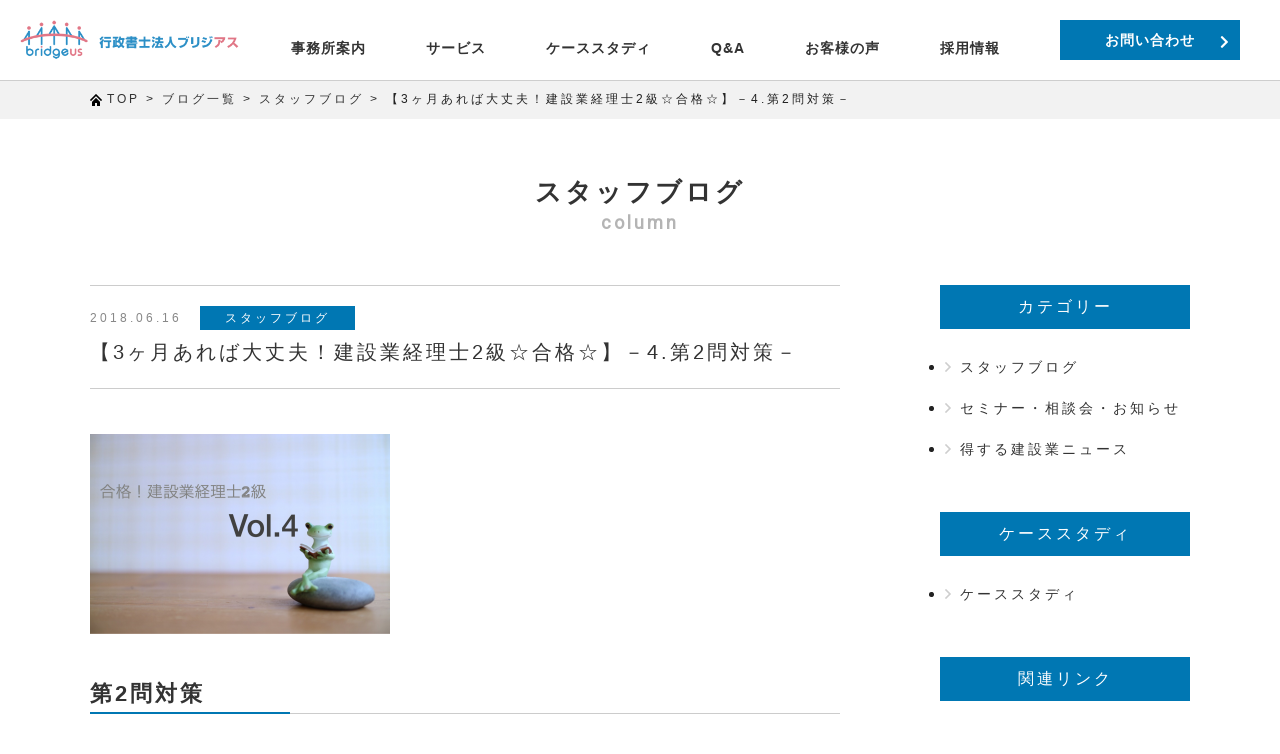

--- FILE ---
content_type: text/html; charset=UTF-8
request_url: https://of-kensetsu.com/column/%E3%80%903%E3%83%B6%E6%9C%88%E3%81%82%E3%82%8C%E3%81%B0%E5%A4%A7%E4%B8%88%E5%A4%AB%EF%BC%81%E5%BB%BA%E8%A8%AD%E6%A5%AD%E7%B5%8C%E7%90%86%E5%A3%AB2%E7%B4%9A%E2%98%86%E5%90%88%E6%A0%BC%E2%98%86-4
body_size: 67190
content:
<!doctype html><html dir="ltr" lang="ja" prefix="og: https://ogp.me/ns#"><head><meta charset="UTF-8"><meta http-equiv="X-UA-Compatible" content="IE=edge"/><meta name="viewport" content="width=device-width,user-scalable=no" /><title>【3ヶ月あれば大丈夫！建設業経理士2級☆合格☆】－4.第2問対策－ - 行政書士法人ブリジアス行政書士法人ブリジアス</title><meta name="google-site-verification" content="GADHrFfkQ6s-LuaxPPFXx-TPEvdRMuGKthNUVpW-lwE" /><meta name="description" content="第2問対策 第2問は難しいと思います。ネットスクールの先生も「ここは配点が少ないから捨ててもいい！」 と言って" /><meta name="robots" content="max-image-preview:large" /><meta name="author" content="staff"/><link rel="canonical" href="https://of-kensetsu.com/column/%e3%80%903%e3%83%b6%e6%9c%88%e3%81%82%e3%82%8c%e3%81%b0%e5%a4%a7%e4%b8%88%e5%a4%ab%ef%bc%81%e5%bb%ba%e8%a8%ad%e6%a5%ad%e7%b5%8c%e7%90%86%e5%a3%ab2%e7%b4%9a%e2%98%86%e5%90%88%e6%a0%bc%e2%98%86-4" /><meta name="generator" content="All in One SEO (AIOSEO) 4.8.9" /><meta property="og:locale" content="ja_JP" /><meta property="og:site_name" content="行政書士法人ブリジアス - 横浜の建設業許可、経審、入札参加資格申請 | 建設業許可、経審、入札参加資格申請｜神奈川県横浜市" /><meta property="og:type" content="article" /><meta property="og:title" content="【3ヶ月あれば大丈夫！建設業経理士2級☆合格☆】－4.第2問対策－ - 行政書士法人ブリジアス" /><meta property="og:description" content="第2問対策 第2問は難しいと思います。ネットスクールの先生も「ここは配点が少ないから捨ててもいい！」 と言って" /><meta property="og:url" content="https://of-kensetsu.com/column/%e3%80%903%e3%83%b6%e6%9c%88%e3%81%82%e3%82%8c%e3%81%b0%e5%a4%a7%e4%b8%88%e5%a4%ab%ef%bc%81%e5%bb%ba%e8%a8%ad%e6%a5%ad%e7%b5%8c%e7%90%86%e5%a3%ab2%e7%b4%9a%e2%98%86%e5%90%88%e6%a0%bc%e2%98%86-4" /><meta property="article:published_time" content="2018-06-16T06:50:13+00:00" /><meta property="article:modified_time" content="2021-09-07T08:16:19+00:00" /><meta name="twitter:card" content="summary" /><meta name="twitter:title" content="【3ヶ月あれば大丈夫！建設業経理士2級☆合格☆】－4.第2問対策－ - 行政書士法人ブリジアス" /><meta name="twitter:description" content="第2問対策 第2問は難しいと思います。ネットスクールの先生も「ここは配点が少ないから捨ててもいい！」 と言って" /> <script type="application/ld+json" class="aioseo-schema">{"@context":"https:\/\/schema.org","@graph":[{"@type":"BlogPosting","@id":"https:\/\/of-kensetsu.com\/column\/%e3%80%903%e3%83%b6%e6%9c%88%e3%81%82%e3%82%8c%e3%81%b0%e5%a4%a7%e4%b8%88%e5%a4%ab%ef%bc%81%e5%bb%ba%e8%a8%ad%e6%a5%ad%e7%b5%8c%e7%90%86%e5%a3%ab2%e7%b4%9a%e2%98%86%e5%90%88%e6%a0%bc%e2%98%86-4#blogposting","name":"\u30103\u30f6\u6708\u3042\u308c\u3070\u5927\u4e08\u592b\uff01\u5efa\u8a2d\u696d\u7d4c\u7406\u58eb2\u7d1a\u2606\u5408\u683c\u2606\u3011\uff0d4.\u7b2c2\u554f\u5bfe\u7b56\uff0d - \u884c\u653f\u66f8\u58eb\u6cd5\u4eba\u30d6\u30ea\u30b8\u30a2\u30b9","headline":"\u30103\u30f6\u6708\u3042\u308c\u3070\u5927\u4e08\u592b\uff01\u5efa\u8a2d\u696d\u7d4c\u7406\u58eb2\u7d1a\u2606\u5408\u683c\u2606\u3011\uff0d4.\u7b2c2\u554f\u5bfe\u7b56\uff0d","author":{"@id":"https:\/\/of-kensetsu.com\/author\/staff#author"},"publisher":{"@id":"https:\/\/of-kensetsu.com\/#organization"},"image":{"@type":"ImageObject","url":"https:\/\/of-kensetsu.com\/WordPress\/wp-content\/uploads\/2021\/03\/2018.6.16.png","width":300,"height":200},"datePublished":"2018-06-16T15:50:13+09:00","dateModified":"2021-09-07T17:16:19+09:00","inLanguage":"ja","mainEntityOfPage":{"@id":"https:\/\/of-kensetsu.com\/column\/%e3%80%903%e3%83%b6%e6%9c%88%e3%81%82%e3%82%8c%e3%81%b0%e5%a4%a7%e4%b8%88%e5%a4%ab%ef%bc%81%e5%bb%ba%e8%a8%ad%e6%a5%ad%e7%b5%8c%e7%90%86%e5%a3%ab2%e7%b4%9a%e2%98%86%e5%90%88%e6%a0%bc%e2%98%86-4#webpage"},"isPartOf":{"@id":"https:\/\/of-kensetsu.com\/column\/%e3%80%903%e3%83%b6%e6%9c%88%e3%81%82%e3%82%8c%e3%81%b0%e5%a4%a7%e4%b8%88%e5%a4%ab%ef%bc%81%e5%bb%ba%e8%a8%ad%e6%a5%ad%e7%b5%8c%e7%90%86%e5%a3%ab2%e7%b4%9a%e2%98%86%e5%90%88%e6%a0%bc%e2%98%86-4#webpage"},"articleSection":"\u30b9\u30bf\u30c3\u30d5\u30d6\u30ed\u30b0"},{"@type":"BreadcrumbList","@id":"https:\/\/of-kensetsu.com\/column\/%e3%80%903%e3%83%b6%e6%9c%88%e3%81%82%e3%82%8c%e3%81%b0%e5%a4%a7%e4%b8%88%e5%a4%ab%ef%bc%81%e5%bb%ba%e8%a8%ad%e6%a5%ad%e7%b5%8c%e7%90%86%e5%a3%ab2%e7%b4%9a%e2%98%86%e5%90%88%e6%a0%bc%e2%98%86-4#breadcrumblist","itemListElement":[{"@type":"ListItem","@id":"https:\/\/of-kensetsu.com#listItem","position":1,"name":"Home","item":"https:\/\/of-kensetsu.com","nextItem":{"@type":"ListItem","@id":"https:\/\/of-kensetsu.com\/category\/column#listItem","name":"\u30b9\u30bf\u30c3\u30d5\u30d6\u30ed\u30b0"}},{"@type":"ListItem","@id":"https:\/\/of-kensetsu.com\/category\/column#listItem","position":2,"name":"\u30b9\u30bf\u30c3\u30d5\u30d6\u30ed\u30b0","item":"https:\/\/of-kensetsu.com\/category\/column","nextItem":{"@type":"ListItem","@id":"https:\/\/of-kensetsu.com\/column\/%e3%80%903%e3%83%b6%e6%9c%88%e3%81%82%e3%82%8c%e3%81%b0%e5%a4%a7%e4%b8%88%e5%a4%ab%ef%bc%81%e5%bb%ba%e8%a8%ad%e6%a5%ad%e7%b5%8c%e7%90%86%e5%a3%ab2%e7%b4%9a%e2%98%86%e5%90%88%e6%a0%bc%e2%98%86-4#listItem","name":"\u30103\u30f6\u6708\u3042\u308c\u3070\u5927\u4e08\u592b\uff01\u5efa\u8a2d\u696d\u7d4c\u7406\u58eb2\u7d1a\u2606\u5408\u683c\u2606\u3011\uff0d4.\u7b2c2\u554f\u5bfe\u7b56\uff0d"},"previousItem":{"@type":"ListItem","@id":"https:\/\/of-kensetsu.com#listItem","name":"Home"}},{"@type":"ListItem","@id":"https:\/\/of-kensetsu.com\/column\/%e3%80%903%e3%83%b6%e6%9c%88%e3%81%82%e3%82%8c%e3%81%b0%e5%a4%a7%e4%b8%88%e5%a4%ab%ef%bc%81%e5%bb%ba%e8%a8%ad%e6%a5%ad%e7%b5%8c%e7%90%86%e5%a3%ab2%e7%b4%9a%e2%98%86%e5%90%88%e6%a0%bc%e2%98%86-4#listItem","position":3,"name":"\u30103\u30f6\u6708\u3042\u308c\u3070\u5927\u4e08\u592b\uff01\u5efa\u8a2d\u696d\u7d4c\u7406\u58eb2\u7d1a\u2606\u5408\u683c\u2606\u3011\uff0d4.\u7b2c2\u554f\u5bfe\u7b56\uff0d","previousItem":{"@type":"ListItem","@id":"https:\/\/of-kensetsu.com\/category\/column#listItem","name":"\u30b9\u30bf\u30c3\u30d5\u30d6\u30ed\u30b0"}}]},{"@type":"Organization","@id":"https:\/\/of-kensetsu.com\/#organization","name":"\u884c\u653f\u66f8\u58eb\u6cd5\u4eba\u30d6\u30ea\u30b8\u30a2\u30b9","description":"\u6a2a\u6d5c\u306e\u5efa\u8a2d\u696d\u8a31\u53ef\u3001\u7d4c\u5be9\u3001\u5165\u672d\u53c2\u52a0\u8cc7\u683c\u7533\u8acb | \u5efa\u8a2d\u696d\u8a31\u53ef\u3001\u7d4c\u5be9\u3001\u5165\u672d\u53c2\u52a0\u8cc7\u683c\u7533\u8acb\uff5c\u795e\u5948\u5ddd\u770c\u6a2a\u6d5c\u5e02","url":"https:\/\/of-kensetsu.com\/"},{"@type":"Person","@id":"https:\/\/of-kensetsu.com\/author\/staff#author","url":"https:\/\/of-kensetsu.com\/author\/staff","name":"staff","image":{"@type":"ImageObject","@id":"https:\/\/of-kensetsu.com\/column\/%e3%80%903%e3%83%b6%e6%9c%88%e3%81%82%e3%82%8c%e3%81%b0%e5%a4%a7%e4%b8%88%e5%a4%ab%ef%bc%81%e5%bb%ba%e8%a8%ad%e6%a5%ad%e7%b5%8c%e7%90%86%e5%a3%ab2%e7%b4%9a%e2%98%86%e5%90%88%e6%a0%bc%e2%98%86-4#authorImage","url":"https:\/\/secure.gravatar.com\/avatar\/c2c3ba6e746c33d20561b8e9c1a7f107b74b054afa49f7b071d08af049dab8cb?s=96&d=mm&r=g","width":96,"height":96,"caption":"staff"}},{"@type":"WebPage","@id":"https:\/\/of-kensetsu.com\/column\/%e3%80%903%e3%83%b6%e6%9c%88%e3%81%82%e3%82%8c%e3%81%b0%e5%a4%a7%e4%b8%88%e5%a4%ab%ef%bc%81%e5%bb%ba%e8%a8%ad%e6%a5%ad%e7%b5%8c%e7%90%86%e5%a3%ab2%e7%b4%9a%e2%98%86%e5%90%88%e6%a0%bc%e2%98%86-4#webpage","url":"https:\/\/of-kensetsu.com\/column\/%e3%80%903%e3%83%b6%e6%9c%88%e3%81%82%e3%82%8c%e3%81%b0%e5%a4%a7%e4%b8%88%e5%a4%ab%ef%bc%81%e5%bb%ba%e8%a8%ad%e6%a5%ad%e7%b5%8c%e7%90%86%e5%a3%ab2%e7%b4%9a%e2%98%86%e5%90%88%e6%a0%bc%e2%98%86-4","name":"\u30103\u30f6\u6708\u3042\u308c\u3070\u5927\u4e08\u592b\uff01\u5efa\u8a2d\u696d\u7d4c\u7406\u58eb2\u7d1a\u2606\u5408\u683c\u2606\u3011\uff0d4.\u7b2c2\u554f\u5bfe\u7b56\uff0d - \u884c\u653f\u66f8\u58eb\u6cd5\u4eba\u30d6\u30ea\u30b8\u30a2\u30b9","description":"\u7b2c2\u554f\u5bfe\u7b56 \u7b2c2\u554f\u306f\u96e3\u3057\u3044\u3068\u601d\u3044\u307e\u3059\u3002\u30cd\u30c3\u30c8\u30b9\u30af\u30fc\u30eb\u306e\u5148\u751f\u3082\u300c\u3053\u3053\u306f\u914d\u70b9\u304c\u5c11\u306a\u3044\u304b\u3089\u6368\u3066\u3066\u3082\u3044\u3044\uff01\u300d \u3068\u8a00\u3063\u3066","inLanguage":"ja","isPartOf":{"@id":"https:\/\/of-kensetsu.com\/#website"},"breadcrumb":{"@id":"https:\/\/of-kensetsu.com\/column\/%e3%80%903%e3%83%b6%e6%9c%88%e3%81%82%e3%82%8c%e3%81%b0%e5%a4%a7%e4%b8%88%e5%a4%ab%ef%bc%81%e5%bb%ba%e8%a8%ad%e6%a5%ad%e7%b5%8c%e7%90%86%e5%a3%ab2%e7%b4%9a%e2%98%86%e5%90%88%e6%a0%bc%e2%98%86-4#breadcrumblist"},"author":{"@id":"https:\/\/of-kensetsu.com\/author\/staff#author"},"creator":{"@id":"https:\/\/of-kensetsu.com\/author\/staff#author"},"image":{"@type":"ImageObject","url":"https:\/\/of-kensetsu.com\/WordPress\/wp-content\/uploads\/2021\/03\/2018.6.16.png","@id":"https:\/\/of-kensetsu.com\/column\/%e3%80%903%e3%83%b6%e6%9c%88%e3%81%82%e3%82%8c%e3%81%b0%e5%a4%a7%e4%b8%88%e5%a4%ab%ef%bc%81%e5%bb%ba%e8%a8%ad%e6%a5%ad%e7%b5%8c%e7%90%86%e5%a3%ab2%e7%b4%9a%e2%98%86%e5%90%88%e6%a0%bc%e2%98%86-4\/#mainImage","width":300,"height":200},"primaryImageOfPage":{"@id":"https:\/\/of-kensetsu.com\/column\/%e3%80%903%e3%83%b6%e6%9c%88%e3%81%82%e3%82%8c%e3%81%b0%e5%a4%a7%e4%b8%88%e5%a4%ab%ef%bc%81%e5%bb%ba%e8%a8%ad%e6%a5%ad%e7%b5%8c%e7%90%86%e5%a3%ab2%e7%b4%9a%e2%98%86%e5%90%88%e6%a0%bc%e2%98%86-4#mainImage"},"datePublished":"2018-06-16T15:50:13+09:00","dateModified":"2021-09-07T17:16:19+09:00"},{"@type":"WebSite","@id":"https:\/\/of-kensetsu.com\/#website","url":"https:\/\/of-kensetsu.com\/","name":"\u884c\u653f\u66f8\u58eb\u6cd5\u4eba\u30d6\u30ea\u30b8\u30a2\u30b9","description":"\u6a2a\u6d5c\u306e\u5efa\u8a2d\u696d\u8a31\u53ef\u3001\u7d4c\u5be9\u3001\u5165\u672d\u53c2\u52a0\u8cc7\u683c\u7533\u8acb | \u5efa\u8a2d\u696d\u8a31\u53ef\u3001\u7d4c\u5be9\u3001\u5165\u672d\u53c2\u52a0\u8cc7\u683c\u7533\u8acb\uff5c\u795e\u5948\u5ddd\u770c\u6a2a\u6d5c\u5e02","inLanguage":"ja","publisher":{"@id":"https:\/\/of-kensetsu.com\/#organization"}}]}</script> <style id='wp-img-auto-sizes-contain-inline-css' type='text/css'>img:is([sizes=auto i],[sizes^="auto," i]){contain-intrinsic-size:3000px 1500px}
/*# sourceURL=wp-img-auto-sizes-contain-inline-css */</style><link rel='stylesheet' id='wp-block-library-css' href='https://of-kensetsu.com/WordPress/wp-includes/css/dist/block-library/style.min.css?ver=6.9' type='text/css' media='all' /><style id='global-styles-inline-css' type='text/css'>:root{--wp--preset--aspect-ratio--square: 1;--wp--preset--aspect-ratio--4-3: 4/3;--wp--preset--aspect-ratio--3-4: 3/4;--wp--preset--aspect-ratio--3-2: 3/2;--wp--preset--aspect-ratio--2-3: 2/3;--wp--preset--aspect-ratio--16-9: 16/9;--wp--preset--aspect-ratio--9-16: 9/16;--wp--preset--color--black: #000000;--wp--preset--color--cyan-bluish-gray: #abb8c3;--wp--preset--color--white: #ffffff;--wp--preset--color--pale-pink: #f78da7;--wp--preset--color--vivid-red: #cf2e2e;--wp--preset--color--luminous-vivid-orange: #ff6900;--wp--preset--color--luminous-vivid-amber: #fcb900;--wp--preset--color--light-green-cyan: #7bdcb5;--wp--preset--color--vivid-green-cyan: #00d084;--wp--preset--color--pale-cyan-blue: #8ed1fc;--wp--preset--color--vivid-cyan-blue: #0693e3;--wp--preset--color--vivid-purple: #9b51e0;--wp--preset--gradient--vivid-cyan-blue-to-vivid-purple: linear-gradient(135deg,rgb(6,147,227) 0%,rgb(155,81,224) 100%);--wp--preset--gradient--light-green-cyan-to-vivid-green-cyan: linear-gradient(135deg,rgb(122,220,180) 0%,rgb(0,208,130) 100%);--wp--preset--gradient--luminous-vivid-amber-to-luminous-vivid-orange: linear-gradient(135deg,rgb(252,185,0) 0%,rgb(255,105,0) 100%);--wp--preset--gradient--luminous-vivid-orange-to-vivid-red: linear-gradient(135deg,rgb(255,105,0) 0%,rgb(207,46,46) 100%);--wp--preset--gradient--very-light-gray-to-cyan-bluish-gray: linear-gradient(135deg,rgb(238,238,238) 0%,rgb(169,184,195) 100%);--wp--preset--gradient--cool-to-warm-spectrum: linear-gradient(135deg,rgb(74,234,220) 0%,rgb(151,120,209) 20%,rgb(207,42,186) 40%,rgb(238,44,130) 60%,rgb(251,105,98) 80%,rgb(254,248,76) 100%);--wp--preset--gradient--blush-light-purple: linear-gradient(135deg,rgb(255,206,236) 0%,rgb(152,150,240) 100%);--wp--preset--gradient--blush-bordeaux: linear-gradient(135deg,rgb(254,205,165) 0%,rgb(254,45,45) 50%,rgb(107,0,62) 100%);--wp--preset--gradient--luminous-dusk: linear-gradient(135deg,rgb(255,203,112) 0%,rgb(199,81,192) 50%,rgb(65,88,208) 100%);--wp--preset--gradient--pale-ocean: linear-gradient(135deg,rgb(255,245,203) 0%,rgb(182,227,212) 50%,rgb(51,167,181) 100%);--wp--preset--gradient--electric-grass: linear-gradient(135deg,rgb(202,248,128) 0%,rgb(113,206,126) 100%);--wp--preset--gradient--midnight: linear-gradient(135deg,rgb(2,3,129) 0%,rgb(40,116,252) 100%);--wp--preset--font-size--small: 13px;--wp--preset--font-size--medium: 20px;--wp--preset--font-size--large: 36px;--wp--preset--font-size--x-large: 42px;--wp--preset--spacing--20: 0.44rem;--wp--preset--spacing--30: 0.67rem;--wp--preset--spacing--40: 1rem;--wp--preset--spacing--50: 1.5rem;--wp--preset--spacing--60: 2.25rem;--wp--preset--spacing--70: 3.38rem;--wp--preset--spacing--80: 5.06rem;--wp--preset--shadow--natural: 6px 6px 9px rgba(0, 0, 0, 0.2);--wp--preset--shadow--deep: 12px 12px 50px rgba(0, 0, 0, 0.4);--wp--preset--shadow--sharp: 6px 6px 0px rgba(0, 0, 0, 0.2);--wp--preset--shadow--outlined: 6px 6px 0px -3px rgb(255, 255, 255), 6px 6px rgb(0, 0, 0);--wp--preset--shadow--crisp: 6px 6px 0px rgb(0, 0, 0);}:where(.is-layout-flex){gap: 0.5em;}:where(.is-layout-grid){gap: 0.5em;}body .is-layout-flex{display: flex;}.is-layout-flex{flex-wrap: wrap;align-items: center;}.is-layout-flex > :is(*, div){margin: 0;}body .is-layout-grid{display: grid;}.is-layout-grid > :is(*, div){margin: 0;}:where(.wp-block-columns.is-layout-flex){gap: 2em;}:where(.wp-block-columns.is-layout-grid){gap: 2em;}:where(.wp-block-post-template.is-layout-flex){gap: 1.25em;}:where(.wp-block-post-template.is-layout-grid){gap: 1.25em;}.has-black-color{color: var(--wp--preset--color--black) !important;}.has-cyan-bluish-gray-color{color: var(--wp--preset--color--cyan-bluish-gray) !important;}.has-white-color{color: var(--wp--preset--color--white) !important;}.has-pale-pink-color{color: var(--wp--preset--color--pale-pink) !important;}.has-vivid-red-color{color: var(--wp--preset--color--vivid-red) !important;}.has-luminous-vivid-orange-color{color: var(--wp--preset--color--luminous-vivid-orange) !important;}.has-luminous-vivid-amber-color{color: var(--wp--preset--color--luminous-vivid-amber) !important;}.has-light-green-cyan-color{color: var(--wp--preset--color--light-green-cyan) !important;}.has-vivid-green-cyan-color{color: var(--wp--preset--color--vivid-green-cyan) !important;}.has-pale-cyan-blue-color{color: var(--wp--preset--color--pale-cyan-blue) !important;}.has-vivid-cyan-blue-color{color: var(--wp--preset--color--vivid-cyan-blue) !important;}.has-vivid-purple-color{color: var(--wp--preset--color--vivid-purple) !important;}.has-black-background-color{background-color: var(--wp--preset--color--black) !important;}.has-cyan-bluish-gray-background-color{background-color: var(--wp--preset--color--cyan-bluish-gray) !important;}.has-white-background-color{background-color: var(--wp--preset--color--white) !important;}.has-pale-pink-background-color{background-color: var(--wp--preset--color--pale-pink) !important;}.has-vivid-red-background-color{background-color: var(--wp--preset--color--vivid-red) !important;}.has-luminous-vivid-orange-background-color{background-color: var(--wp--preset--color--luminous-vivid-orange) !important;}.has-luminous-vivid-amber-background-color{background-color: var(--wp--preset--color--luminous-vivid-amber) !important;}.has-light-green-cyan-background-color{background-color: var(--wp--preset--color--light-green-cyan) !important;}.has-vivid-green-cyan-background-color{background-color: var(--wp--preset--color--vivid-green-cyan) !important;}.has-pale-cyan-blue-background-color{background-color: var(--wp--preset--color--pale-cyan-blue) !important;}.has-vivid-cyan-blue-background-color{background-color: var(--wp--preset--color--vivid-cyan-blue) !important;}.has-vivid-purple-background-color{background-color: var(--wp--preset--color--vivid-purple) !important;}.has-black-border-color{border-color: var(--wp--preset--color--black) !important;}.has-cyan-bluish-gray-border-color{border-color: var(--wp--preset--color--cyan-bluish-gray) !important;}.has-white-border-color{border-color: var(--wp--preset--color--white) !important;}.has-pale-pink-border-color{border-color: var(--wp--preset--color--pale-pink) !important;}.has-vivid-red-border-color{border-color: var(--wp--preset--color--vivid-red) !important;}.has-luminous-vivid-orange-border-color{border-color: var(--wp--preset--color--luminous-vivid-orange) !important;}.has-luminous-vivid-amber-border-color{border-color: var(--wp--preset--color--luminous-vivid-amber) !important;}.has-light-green-cyan-border-color{border-color: var(--wp--preset--color--light-green-cyan) !important;}.has-vivid-green-cyan-border-color{border-color: var(--wp--preset--color--vivid-green-cyan) !important;}.has-pale-cyan-blue-border-color{border-color: var(--wp--preset--color--pale-cyan-blue) !important;}.has-vivid-cyan-blue-border-color{border-color: var(--wp--preset--color--vivid-cyan-blue) !important;}.has-vivid-purple-border-color{border-color: var(--wp--preset--color--vivid-purple) !important;}.has-vivid-cyan-blue-to-vivid-purple-gradient-background{background: var(--wp--preset--gradient--vivid-cyan-blue-to-vivid-purple) !important;}.has-light-green-cyan-to-vivid-green-cyan-gradient-background{background: var(--wp--preset--gradient--light-green-cyan-to-vivid-green-cyan) !important;}.has-luminous-vivid-amber-to-luminous-vivid-orange-gradient-background{background: var(--wp--preset--gradient--luminous-vivid-amber-to-luminous-vivid-orange) !important;}.has-luminous-vivid-orange-to-vivid-red-gradient-background{background: var(--wp--preset--gradient--luminous-vivid-orange-to-vivid-red) !important;}.has-very-light-gray-to-cyan-bluish-gray-gradient-background{background: var(--wp--preset--gradient--very-light-gray-to-cyan-bluish-gray) !important;}.has-cool-to-warm-spectrum-gradient-background{background: var(--wp--preset--gradient--cool-to-warm-spectrum) !important;}.has-blush-light-purple-gradient-background{background: var(--wp--preset--gradient--blush-light-purple) !important;}.has-blush-bordeaux-gradient-background{background: var(--wp--preset--gradient--blush-bordeaux) !important;}.has-luminous-dusk-gradient-background{background: var(--wp--preset--gradient--luminous-dusk) !important;}.has-pale-ocean-gradient-background{background: var(--wp--preset--gradient--pale-ocean) !important;}.has-electric-grass-gradient-background{background: var(--wp--preset--gradient--electric-grass) !important;}.has-midnight-gradient-background{background: var(--wp--preset--gradient--midnight) !important;}.has-small-font-size{font-size: var(--wp--preset--font-size--small) !important;}.has-medium-font-size{font-size: var(--wp--preset--font-size--medium) !important;}.has-large-font-size{font-size: var(--wp--preset--font-size--large) !important;}.has-x-large-font-size{font-size: var(--wp--preset--font-size--x-large) !important;}
/*# sourceURL=global-styles-inline-css */</style><style id='classic-theme-styles-inline-css' type='text/css'>/*! This file is auto-generated */
.wp-block-button__link{color:#fff;background-color:#32373c;border-radius:9999px;box-shadow:none;text-decoration:none;padding:calc(.667em + 2px) calc(1.333em + 2px);font-size:1.125em}.wp-block-file__button{background:#32373c;color:#fff;text-decoration:none}
/*# sourceURL=/wp-includes/css/classic-themes.min.css */</style><link rel='stylesheet' id='wpos-slick-style-css' href='https://of-kensetsu.com/WordPress/wp-content/cache/autoptimize/autoptimize_single_144b2dcf82ceefaa126082688c60dd15.php?ver=3.7.6' type='text/css' media='all' /><link rel='stylesheet' id='wpsisac-public-style-css' href='https://of-kensetsu.com/WordPress/wp-content/cache/autoptimize/autoptimize_single_47ba8c8eedfc236640ee7e2dfdd5b515.php?ver=3.7.6' type='text/css' media='all' /> <script defer src="[data-uri]"></script><script defer src="[data-uri]"></script><link rel="stylesheet" type="text/css" href="https://of-kensetsu.com/WordPress/wp-content/cache/autoptimize/autoptimize_single_ce00bd79efd2d48a92bd8947dedb1b42.php?ver=1.0" type="text/css" media="all" /><link rel="apple-touch-icon" sizes="76x76" href="/WordPress/wp-content/uploads/fbrfg/apple-touch-icon.png"><link rel="icon" type="image/png" sizes="32x32" href="/WordPress/wp-content/uploads/fbrfg/favicon-32x32.png"><link rel="icon" type="image/png" sizes="16x16" href="/WordPress/wp-content/uploads/fbrfg/favicon-16x16.png"><link rel="manifest" href="/WordPress/wp-content/uploads/fbrfg/site.webmanifest"><link rel="mask-icon" href="/WordPress/wp-content/uploads/fbrfg/safari-pinned-tab.svg" color="#5bbad5"><link rel="shortcut icon" href="/WordPress/wp-content/uploads/fbrfg/favicon.ico"><meta name="msapplication-TileColor" content="#da532c"><meta name="msapplication-config" content="/WordPress/wp-content/uploads/fbrfg/browserconfig.xml"><meta name="theme-color" content="#ffffff"><style type="text/css">.recentcomments a{display:inline !important;padding:0 !important;margin:0 !important;}</style><style type="text/css">.no-js .native-lazyload-js-fallback {
	display: none;
}</style><!--[if lt IE 9]> <script src="http://html5shiv.googlecode.com/svn/trunk/html5.js"></script> <![endif]--><link href="https://fonts.googleapis.com/css?family=Roboto" rel="stylesheet"><link href="https://fonts.googleapis.com/css?family=Major+Mono+Display" rel="stylesheet"><link rel="stylesheet" href="https://use.fontawesome.com/releases/v5.7.1/css/all.css" integrity="sha384-fnmOCqbTlWIlj8LyTjo7mOUStjsKC4pOpQbqyi7RrhN7udi9RwhKkMHpvLbHG9Sr" crossorigin="anonymous">  <script defer src="https://www.googletagmanager.com/gtag/js?id=UA-114395754-3"></script> <script defer src="[data-uri]"></script> <link rel="stylesheet" href="https://of-kensetsu.com/WordPress/wp-content/cache/autoptimize/autoptimize_single_bcd08205ab4866a8d5b9bd1ee465d93e.php"><link rel="stylesheet" href="https://of-kensetsu.com/WordPress/wp-content/cache/autoptimize/autoptimize_single_e4b7344e3da853d77643ef316a10da05.php" type="text/css" /><link rel="stylesheet" href="https://of-kensetsu.com/WordPress/wp-content/cache/autoptimize/autoptimize_single_ce2b3ed22b574f7b1b3fedffef574c6e.php" type="text/css" /><style type="text/css">.drawer-navbar .drawer-nav,
	.drawer-navbar,
	.drawer-navbar .drawer-navbar-header{
		background-color:	#ffffff;
	}
	.drawer-navbar{
		border-bottom-color:	#cecece;
	}
/*	footer,	/*  */
	.drawer-hamburger:hover,
	.drawer-hamburger {
		background-color:	#0077b3;
	}


		/* スライドするボタンの色 */
	header .btnWipe .more_button.tel{
		background-color:	#2e98e4;	/* 水色 */
		color:				#ffffff !important;
	}
	header .btnWipe .more_button.tel:hover{
		color:				#ffffff !important;
	}
	header .more_button.tel::before,
	header .more_button.tel::after {
		background-color:	#8ec7fc;	/* 薄い水色 */
	}
		/* ###Ver141 noArrowがある場合はhoverでワイプ動作しない → hoverの背景色とワイプの背景色を通常と同じにして誤魔化す */
	header .btnWipe .more_button.tel.noArrow:hover{
		color:				#ffffff !important;
	}
	header .more_button.tel.noArrow::before,
	header .more_button.tel.noArrow::after {
		background-color:	#2e98e4;	/* 薄い水色 */
	}


	header .btnWipe .more_button.contact{
		background-color:	#0077b3;	/* 水色 */
		color:				#ffffff !important;
	}
	header .btnWipe .more_button.contact:hover{
		color:				#ffffff !important;
	}
	header .more_button.contact::before,
	header .more_button.contact::after {
		background-color:	#5593b2;	/* 薄い水色 */
	}

	.drawer-navbar .drawer-menu-item{
		color:		#333333;
	}



	/* CTA */
	footer section#CTA a.tel{
		background-color:	#ffffff;	/* 水色 */
		color:				#0077b3 !important;
	}
	footer section#CTA a.tel:hover{
		background-color:	#eeeeee;	/* 水色 */
		color:				#0077b3 !important;
	}
	footer section#CTA a.tel::after {
		color:				#0077b3 !important;
	}
	footer section#CTA a.tel:hover::after {
		color:				#0077b3 !important;
	}
		/* ###Ver141 noArrowがある場合はhover動作しない */
	footer section#CTA a.tel.noArrow:hover{
		background-color:	#ffffff;	/* 水色 */
		color:				#0077b3 !important;
	}
		/* ###Ver141 矢印の色(矢印は存在しないが念のため) */
	footer section#CTA a.tel.noArrow:hover::after {
		color:				#0077b3 !important;
	}

	footer section#CTA a.contact{
		background-color:	#ffffff;	/* 水色 */
		color:				#0077b3 !important;
	}
	footer section#CTA a.contact:hover{
		background-color:	#eeeeee;	/* 水色 */
		color:				#0077b3 !important;
	}
	footer section#CTA a.contact::after {
		color:				#0077b3 !important;
	}
	footer section#CTA a.contact:hover::after {
		color:				#0077b3 !important;
	}


	footer{
		background-color:	#0077b3;
	}

	section#Menu .footer-nav .menu-item a,		/* メニュー項目 */
	section#Menu #boxCompany .company,			/* 会社名 */
	footer{										/* フッター全般 */
		color: #ffffff;
	}

			/* PCでは「トップページ」非表示 */
		@media screen and (min-width: 768px) {/* ■■■ 【ブレークポイント】 ■■■ */
			.drawer-navbar .drawer-menu > li:first-child{
				display:	none;	/*  */
			}
		}
	
			/* ヘッダーパララックス */
		body.home #wrapTopSlider {
			position: fixed;
			width: 100%;
			z-index: -100;
		}
	

	/* ヒーローヘッダーマスク */
	
		.MaskBlack {
		background-color: rgba(0,0,0,0.4);
	}</style></head><body class="wp-singular post-template-default single single-post postid-899 single-format-standard wp-theme-8atance2019 %e3%80%903%e3%83%b6%e6%9c%88%e3%81%82%e3%82%8c%e3%81%b0%e5%a4%a7%e4%b8%88%e5%a4%ab%ef%bc%81%e5%bb%ba%e8%a8%ad%e6%a5%ad%e7%b5%8c%e7%90%86%e5%a3%ab2%e7%b4%9a%e2%98%86%e5%90%88%e6%a0%bc%e2%98%86-4"><div id="pageTop"></div><header class="clearfix"><div class="drawer drawer--top drawer--navbarTopGutter"><div class="drawer-navbar drawer-navbar--fixed" role="banner"><div class="drawer-container"><div class="drawer-navbar-header"><div id="logo"> <a href="https://of-kensetsu.com"><img class="LogoBanner" src="https://of-kensetsu.com/WordPress/wp-content/uploads/2021/05/LOGO.png" alt="Header Logo" /></a></div><div id="dummy"></div><div id="navbar"> <button type="button" class="drawer-toggle drawer-hamburger"> <span class="sr-only">toggle navigation</span> <span class="drawer-hamburger-icon"></span> </button></div></div><nav class="drawer-nav" role="navigation"><ul class="drawer-menu"><li><a class="drawer-menu-item" href="https://of-kensetsu.com/">トップページ</a></li><li><a class="drawer-menu-item" href="https://of-kensetsu.com/about">事務所案内</a></li><li class="drawer-dropdown clearfix"><a class="drawer-menu-item Link" href="#">サービス</a><a class="drawer-menu-item drawer-menu-item-parent Open" data-target="#" href="#" data-toggle="dropdown" role="button" aria-expanded="false">　</a><ul class="drawer-dropdown-menu"><li><a class="drawer-dropdown-menu-item" href="https://of-kensetsu.com/kyoka">建設業許可</a></li><li><a class="drawer-dropdown-menu-item" href="https://of-kensetsu.com/keishin-2">経営事項審査（経審）</a></li><li><a class="drawer-dropdown-menu-item" href="https://of-kensetsu.com/keishin">経審の点数アップコンサルティング</a></li><li><a class="drawer-dropdown-menu-item" href="https://of-kensetsu.com/sanpai">産業廃棄物収集運搬業許可申請</a></li><li><a class="drawer-dropdown-menu-item" href="https://of-kensetsu.com/kaitai">解体工事業登録</a></li><li><a class="drawer-dropdown-menu-item" href="https://of-kensetsu.com/setsuritsu">会社設立</a></li><li><a class="drawer-dropdown-menu-item" href="https://of-kensetsu.com/ccus">建設キャリアアップシステム</a></li><li><a class="drawer-dropdown-menu-item" href="https://of-kensetsu.com/cpd-cpds">CPD・CPDS各種申請代行</a></li><li><a class="drawer-dropdown-menu-item" href="https://of-kensetsu.com/rental-housing">賃貸住宅管理業登録申請</a></li></ul></li><li><a class="drawer-menu-item" href="https://of-kensetsu.com/ctype02">ケーススタディ</a></li><li><a class="drawer-menu-item" href="https://of-kensetsu.com/qa">Q&#038;A</a></li><li><a class="drawer-menu-item" href="https://of-kensetsu.com/voice">お客様の声</a></li><li><a class="drawer-menu-item" href="https://of-kensetsu.com/recruit">採用情報</a></li><aside id="text-9" class="widget inner-padding widget_text HeaderCTA"><div class="textwidget"><div class="btnWipe"><a class="more_button contact" href="https://of-kensetsu.com/contact">お問い合わせ<i class="fas fa-chevron-right"></i></a></div></div></aside></ul></nav></div></div></div></header><div id="contentTop" class="container"><div class="breadcrumbs-wrap"><div class="breadcrumbs"> <span property="itemListElement" typeof="ListItem"><img src="/WordPress/wp-content/themes/8atance2019/images/common/bread-top-icon.png"><a property="item" typeof="WebPage" title="Go to 行政書士法人ブリジアス." href="https://of-kensetsu.com" class="home"><span property="name">TOP</span></a><meta property="position" content="1"></span> &gt; <span property="itemListElement" typeof="ListItem"><a property="item" typeof="WebPage" title="Go to ブログ一覧." href="https://of-kensetsu.com/all-blogs" class="post-root post post-post"><span property="name">ブログ一覧</span></a><meta property="position" content="2"></span> &gt; <span property="itemListElement" typeof="ListItem"><a property="item" typeof="WebPage" title="Go to the スタッフブログ category archives." href="https://of-kensetsu.com/category/column" class="taxonomy category"><span property="name">スタッフブログ</span></a><meta property="position" content="3"></span> &gt; <span class="post post-post current-item">【3ヶ月あれば大丈夫！建設業経理士2級☆合格☆】－4.第2問対策－</span></div></div><div class="inlineCenter clearfix"><h2 class="titlePage">スタッフブログ</h2><p class="titleSub">column</p></div><div class="widthLimit hasSidebar wrapFlex clearfix"><div id="post-899" class="wrap_main post-899 post type-post status-publish format-standard has-post-thumbnail hentry category-column"><div class="boxBlog clearfix"><p class="meta"> <span class="date">2018.06.16</span>&nbsp;&nbsp; <span class="linkCate"><a href="https://of-kensetsu.com/category/column">スタッフブログ</a></span></p><h2 class="titleMain">【3ヶ月あれば大丈夫！建設業経理士2級☆合格☆】－4.第2問対策－</h2></div><div class="pageImage"><img width="300" height="200" src="https://of-kensetsu.com/WordPress/wp-content/plugins/native-lazyload/assets/images/placeholder.svg" class="img-responsive wp-post-image native-lazyload-js-fallback" alt="【3ヶ月あれば大丈夫！建設業経理士2級☆合格☆】－4.第2問対策－" decoding="async" fetchpriority="high" loading="lazy" data-src="https://of-kensetsu.com/WordPress/wp-content/uploads/2021/03/2018.6.16.png" /></div><div class="content"><h4>第2問対策</h4><p>第2問は難しいと思います。ネットスクールの先生も「ここは配点が少ないから捨ててもいい！」<br /> と言っていたので、過去問を解く中で、何度挑んでも分からない問題は捨て、代わりに得意な<br /> パターンを持てるように勉強し、ここは、<span style="color: #0000ff;">12点中半分の6点が目標です！</span></p><p>第2問で過去に出題されたパターンから、下記のあたりは得意問題としておきました。</p><p>1.銀行勘定表との数字合わせ（←もと銀行員なので落とせません。）<br /> 2.仮受消費税・仮払消費税（←過去問3回解けば大丈夫。）<br /> 3.会社設立時の発行株式（ポイントは「4分の1」）<br /> 4.本支店勘定（←意味わかりませんが、毎回出題されているので、過去問を何度も何度も。）<br /> 5.工事進行基準の完成工事高と完成工事原価（この計算は好きでした。スッキリします。）</p><p>5の工事進行基準の完成工事高と完成工事原価の問題は、第1問か第2問で必ず出題されるようです。<br /> 第1問で出れば、単純な計算。第2問で出ると、少しひねりがある…と感じました。でも、ひねりのパターンも<br /> 1つ2つですから、何度か解いて慣れておけば大丈夫です！</p><h4>第23回[第2問]</h4><p><img decoding="async" class="alignnone size-full wp-image-900 native-lazyload-js-fallback" src="https://of-kensetsu.com/WordPress/wp-content/plugins/native-lazyload/assets/images/placeholder.svg" alt width="850" height="438" loading="lazy" data-src="//of-kensetsu.com/WordPress/wp-content/uploads/2021/03/3d286c066077720590e492e614c9bbcc.png"/><noscript><img loading="lazy" decoding="async" class="alignnone size-full wp-image-900" src="//of-kensetsu.com/WordPress/wp-content/uploads/2021/03/3d286c066077720590e492e614c9bbcc.png" alt="" width="850" height="438" /></noscript></p><p>（2）の問題ですが、「割引」「値引」「割戻し」のこの3つのワードが出てきた時の仕分けのパターンに<br /> 慣れておけば大丈夫！<br /> （3）は「発行株式は必要最低限」「全額を資本金に」という箇所に気を付け、とくにひねりがなければ、<br /> 授権株式数を1/4にして1株当たりの払込金額をかけるだけ。<br /> （4）の本支店勘定の問題ですが、意味はよくわからないままです。ただただ過去問で慣れたのみ。</p><p>と振り返ると、<span style="color: #0000ff;">3点×3＝9点</span>とれたはずなのですが、（2）と（3）でこんな単純でいいのか？と不安になり<br /> 見直した段階で、勝手にひねった解釈をして答えを書き換えて不正解…という残念な結果に。</p><p>ネットスクールの先生が言っていました。</p><p><span style="color: #0000ff;">「落とすための試験じゃない。みんなに資格を取って</span><span style="color: #0000ff;">欲しいという試験です。」</span></p><p>素直な気持ちで試験に挑むことも大事です…。</p><p>&nbsp;<br /> &nbsp;</p><h3>関連記事【3ヶ月で合格！2級建設業経理士】</h3><p><a href="https://of-kensetsu.com/column/%e3%80%903%e3%83%b6%e6%9c%88%e3%81%82%e3%82%8c%e3%81%b0%e5%a4%a7%e4%b8%88%e5%a4%ab%ef%bc%81%e5%bb%ba%e8%a8%ad%e6%a5%ad%e7%b5%8c%e7%90%86%e5%a3%ab2%e7%b4%9a%e2%98%86%e5%90%88%e6%a0%bc%e2%98%86%e3%80%91"><strong>&gt;&gt;1.</strong><strong>申し込み</strong></a></p><p><a href="https://of-kensetsu.com/column/%e3%80%903%e3%83%b6%e6%9c%88%e3%81%82%e3%82%8c%e3%81%b0%e5%a4%a7%e4%b8%88%e5%a4%ab%ef%bc%81%e5%bb%ba%e8%a8%ad%e6%a5%ad%e7%b5%8c%e7%90%86%e5%a3%ab2%e7%b4%9a%e2%98%86%e5%90%88%e6%a0%bc%e2%98%86-2"><strong>&gt;&gt;2.</strong><strong>勉強開始</strong></a></p><p><a href="https://of-kensetsu.com/column/%e3%80%903%e3%83%b6%e6%9c%88%e3%81%82%e3%82%8c%e3%81%b0%e5%a4%a7%e4%b8%88%e5%a4%ab%ef%bc%81%e5%bb%ba%e8%a8%ad%e6%a5%ad%e7%b5%8c%e7%90%86%e5%a3%ab2%e7%b4%9a%e2%98%86%e5%90%88%e6%a0%bc%e2%98%86-3"><strong>&gt;&gt;3.</strong><strong>第1</strong><strong>問対策</strong></a></p><p><a href="https://of-kensetsu.com/column/%e3%80%903%e3%83%b6%e6%9c%88%e3%81%82%e3%82%8c%e3%81%b0%e5%a4%a7%e4%b8%88%e5%a4%ab%ef%bc%81%e5%bb%ba%e8%a8%ad%e6%a5%ad%e7%b5%8c%e7%90%86%e5%a3%ab2%e7%b4%9a%e2%98%86%e5%90%88%e6%a0%bc%e2%98%86-4"><strong>&gt;&gt;4.</strong><strong>第2</strong><strong>問対策</strong></a></p><p><a href="https://of-kensetsu.com/column/%e3%80%903%e3%83%b6%e6%9c%88%e3%81%82%e3%82%8c%e3%81%b0%e5%a4%a7%e4%b8%88%e5%a4%ab%ef%bc%81%e5%bb%ba%e8%a8%ad%e6%a5%ad%e7%b5%8c%e7%90%86%e5%a3%ab2%e7%b4%9a%e2%98%86%e5%90%88%e6%a0%bc%e2%98%86-5"><strong>&gt;&gt;5.H30</strong><strong>上期申込み期限迫る!!</strong></a></p><p><a href="https://of-kensetsu.com/column/%e3%80%903%e3%83%b6%e6%9c%88%e3%81%82%e3%82%8c%e3%81%b0%e5%a4%a7%e4%b8%88%e5%a4%ab%ef%bc%81%e5%bb%ba%e8%a8%ad%e6%a5%ad%e7%b5%8c%e7%90%86%e5%a3%ab2%e7%b4%9a%e2%98%86%e5%90%88%e6%a0%bc%e2%98%86-6"><strong>&gt;&gt;6.</strong><strong>第3</strong><strong>問対策</strong></a></p><p><a href="https://of-kensetsu.com/column/%e3%80%903%e3%83%b6%e6%9c%88%e3%81%82%e3%82%8c%e3%81%b0%e5%a4%a7%e4%b8%88%e5%a4%ab%ef%bc%81%e5%bb%ba%e8%a8%ad%e6%a5%ad%e7%b5%8c%e7%90%86%e5%a3%ab2%e7%b4%9a%e2%98%86%e5%90%88%e6%a0%bc%e2%98%86-7"><strong>&gt;&gt;7.</strong><strong>第4</strong><strong>問対策</strong></a></p><p><a href="https://of-kensetsu.com/column/%e3%80%903%e3%83%b6%e6%9c%88%e3%81%82%e3%82%8c%e3%81%b0%e5%a4%a7%e4%b8%88%e5%a4%ab%ef%bc%81%e5%bb%ba%e8%a8%ad%e6%a5%ad%e7%b5%8c%e7%90%86%e5%a3%ab2%e7%b4%9a%e2%98%86%e5%90%88%e6%a0%bc%e2%98%86-8"><strong>&gt;&gt;8.</strong><strong>第5</strong><strong>問対策</strong></a></p><p><a href="https://of-kensetsu.com/column/%e3%80%903%e3%83%b6%e6%9c%88%e3%81%82%e3%82%8c%e3%81%b0%e5%a4%a7%e4%b8%88%e5%a4%ab%ef%bc%81%e5%bb%ba%e8%a8%ad%e6%a5%ad%e7%b5%8c%e7%90%86%e5%a3%ab2%e7%b4%9a%e2%98%86%e5%90%88%e6%a0%bc%e2%98%86-9"><strong>&gt;&gt;9.試験まで1ヶ月‼</strong></a></p></div><div class="postPagenation wrapFlex clearfix"><div class="prev"><a href="https://of-kensetsu.com/column/%e5%bb%ba%e8%a8%ad%e6%a5%ad%e3%81%a8%e3%83%a6%e3%83%8b%e3%83%95%e3%82%a9%e3%83%bc%e3%83%a0" rel="prev">建設業とユニフォーム</a></div><hr /><div class="next"><a href="https://of-kensetsu.com/column/%e3%80%903%e3%83%b6%e6%9c%88%e3%81%82%e3%82%8c%e3%81%b0%e5%a4%a7%e4%b8%88%e5%a4%ab%ef%bc%81%e5%bb%ba%e8%a8%ad%e6%a5%ad%e7%b5%8c%e7%90%86%e5%a3%ab2%e7%b4%9a%e2%98%86%e5%90%88%e6%a0%bc%e2%98%86-5" rel="next">【3ヶ月あれば大丈夫！建設業経理士2級☆合格☆】－5.H30上期申込み期限迫る!!－</a></div></div></div><div id="sidebar"><div id="categories-3" class="widget widget_categories"><div class="blog-side-title">カテゴリー</div><ul><li class="cat-item cat-item-14"><a href="https://of-kensetsu.com/category/column">スタッフブログ</a></li><li class="cat-item cat-item-1"><a href="https://of-kensetsu.com/category/seminar">セミナー・相談会・お知らせ</a></li><li class="cat-item cat-item-16"><a href="https://of-kensetsu.com/category/blog">得する建設業ニュース</a></li></ul></div><div id="nav_menu-3" class="widget widget_nav_menu"><div class="blog-side-title">ケーススタディ</div><div class="menu-sidemenu-ctype02-container"><ul id="menu-sidemenu-ctype02" class="menu"><li id="menu-item-189" class="menu-item menu-item-type-taxonomy menu-item-object-txo_group02 menu-item-189"><a href="https://of-kensetsu.com/txo_group02/gr02_ec">ケーススタディ</a></li></ul></div></div><div id="nav_menu-4" class="widget widget_nav_menu"><div class="blog-side-title">関連リンク</div><div class="menu-externallink-container"><ul id="menu-externallink" class="menu"><li id="menu-item-203" class="linkRel menu-item menu-item-type-custom menu-item-object-custom menu-item-203"><a target="_blank" href="https://ameblo.jp/gyousei-mm0123">横浜の行政書士 藤田麻衣子ブログ</a></li><li id="menu-item-1802" class="menu-item menu-item-type-custom menu-item-object-custom menu-item-1802"><a href="https://keishin-pro.com/">行政書士法人ブリジアス経審サイト</a></li></ul></div></div></div></div></div><footer class="footer"><section id="CTA" class="clearfix"><div class="widthLimit clearfix"><aside id="text-5" class="widget inner-padding widget_text"><div class="textwidget"><div class="btnGhost wrapFlex clearfix"><div class="boxFlex alignLeft"><a class="arrowFont contact" href="https://of-kensetsu.com/contact">お問い合わせ窓口<br /> <span class="small">お電話・メールでのお問い合わせはこちら</span></a></div><div class="boxFlex alignRight"><a class="arrowFont contact" href="https://of-kensetsu.com/about">事務所のご案内<br /> <span class="small">行政書士法人ブリジアスの本店・支店のご案内</span></a></div></div></div></aside></div></section><section id="Banners"><div class="widthLimit clearfix"><aside id="text-4" class="widget inner-padding widget_text"><div class="textwidget"><ul class="Banner4 wrapFlex clearfix"><li class="box4"><a href="https://keishin-pro.com/"><img decoding="async" src="https://of-kensetsu.com/WordPress/wp-content/plugins/native-lazyload/assets/images/placeholder.svg" alt="ブリジアス審査サイト" loading="lazy" class="native-lazyload-js-fallback" data-src="https://of-kensetsu.com/WordPress/wp-content/themes/8atance2019/images/common/Footer-banner01.jpg"/><noscript><img decoding="async" loading="lazy" src="https://of-kensetsu.com/WordPress/wp-content/themes/8atance2019/images/common/Footer-banner01.jpg" alt="ブリジアス審査サイト" /></noscript></a></li><li class="box4"><a href="https://ameblo.jp/gyousei-mm0123/"><img decoding="async" src="https://of-kensetsu.com/WordPress/wp-content/plugins/native-lazyload/assets/images/placeholder.svg" alt="福田麻衣子ブログ" loading="lazy" class="native-lazyload-js-fallback" data-src="https://of-kensetsu.com/WordPress/wp-content/themes/8atance2019/images/common/Footer-banner02.jpg"/><noscript><img decoding="async" loading="lazy" src="https://of-kensetsu.com/WordPress/wp-content/themes/8atance2019/images/common/Footer-banner02.jpg" alt="福田麻衣子ブログ" /></noscript></a></li><li class="box4"><a href="https://www.instagram.com/bridge_us/"><img decoding="async" src="https://of-kensetsu.com/WordPress/wp-content/plugins/native-lazyload/assets/images/placeholder.svg" alt="ブリジアスインスタグラム" loading="lazy" class="native-lazyload-js-fallback" data-src="https://of-kensetsu.com/WordPress/wp-content/themes/8atance2019/images/common/Footer-banner03.jpg"/><noscript><img decoding="async" loading="lazy" src="https://of-kensetsu.com/WordPress/wp-content/themes/8atance2019/images/common/Footer-banner03.jpg" alt="ブリジアスインスタグラム" /></noscript></a></li><li class="box4"><a href="https://of-kensetsu.com/category/blog"><img decoding="async" src="https://of-kensetsu.com/WordPress/wp-content/plugins/native-lazyload/assets/images/placeholder.svg" alt="得する建築ニュース" loading="lazy" class="native-lazyload-js-fallback" data-src="https://of-kensetsu.com/WordPress/wp-content/themes/8atance2019/images/common/Footer-banner04.jpg"/><noscript><img decoding="async" loading="lazy" src="https://of-kensetsu.com/WordPress/wp-content/themes/8atance2019/images/common/Footer-banner04.jpg" alt="得する建築ニュース" /></noscript></a></li></ul></div></aside></div></section><section id="LOGO"><div class="widthLimit clearfix"><aside id="text-2" class="widget inner-padding widget_text"><div class="textwidget"><p><img decoding="async" src="https://of-kensetsu.com/WordPress/wp-content/plugins/native-lazyload/assets/images/placeholder.svg" alt="フッターロゴ" loading="lazy" class="native-lazyload-js-fallback" data-src="https://of-kensetsu.com/WordPress/wp-content/themes/8atance2019/images/common/Footer-LOGO.png"/><noscript><img decoding="async" loading="lazy" src="https://of-kensetsu.com/WordPress/wp-content/themes/8atance2019/images/common/Footer-LOGO.png" alt="フッターロゴ" /></noscript></p></div></aside></div></section><section id="Menu"><div class="widthLimit wrapFlex clearfix"><div id="boxCompany"><aside id="text-3" class="widget inner-padding widget_text"><div class="textwidget"><p class="product">神奈川の建設業許可、経審、入札参加資格申請</p><h2 class="company">行政書士法人ブリジアス</h2><p>&nbsp;</p><div><p class="detail"><strong>横浜本店</strong><br /> 〒231-0023 神奈川県横浜市中区山下町2番地<br /> 産業貿易センタービル307号室</p><p>TEL 045-232-4025<br /> FAX 045-232-4026</p></div><p>&nbsp;</p><div><p class="detail"><strong>湘南支店</strong><br /> 〒254-0043 神奈川県平塚市紅谷町18番6号<br /> Sビル202<br /> TEL 0463-20-8452<br /> FAX 0463-20-8453</p></div><p>&nbsp;</p><p>営業時間：平日9時〜17時30分 土日祝休み<br /> メール：info@bridgeus.or.jp</p></div></aside></div><div id="boxMenu"><div class="menuBlock wrapFlex clearfix"><nav id="footer-nav-foot1" class="footer-nav"><ul id="menu-global-navi" class="menu_footer"><li id="menu-item-21" class="menu-toppage menu-item menu-item-type-post_type menu-item-object-page menu-item-home menu-item-21"><a href="https://of-kensetsu.com/">トップページ</a></li><li id="menu-item-20" class="menu-item menu-item-type-post_type menu-item-object-page menu-item-20"><a href="https://of-kensetsu.com/about">事務所案内</a></li><li id="menu-item-1752" class="menu-item menu-item-type-custom menu-item-object-custom menu-item-has-children menu-item-1752"><a href="#">サービス</a><ul class="sub-menu"><li id="menu-item-679" class="menu-item menu-item-type-post_type menu-item-object-page menu-item-679"><a href="https://of-kensetsu.com/kyoka">建設業許可</a></li><li id="menu-item-678" class="menu-item menu-item-type-post_type menu-item-object-page menu-item-678"><a href="https://of-kensetsu.com/keishin-2">経営事項審査（経審）</a></li><li id="menu-item-677" class="menu-item menu-item-type-post_type menu-item-object-page menu-item-677"><a href="https://of-kensetsu.com/keishin">経審の点数アップコンサルティング</a></li><li id="menu-item-676" class="menu-item menu-item-type-post_type menu-item-object-page menu-item-676"><a href="https://of-kensetsu.com/sanpai">産業廃棄物収集運搬業許可申請</a></li><li id="menu-item-675" class="menu-item menu-item-type-post_type menu-item-object-page menu-item-675"><a href="https://of-kensetsu.com/kaitai">解体工事業登録</a></li><li id="menu-item-674" class="menu-item menu-item-type-post_type menu-item-object-page menu-item-674"><a href="https://of-kensetsu.com/setsuritsu">会社設立</a></li><li id="menu-item-673" class="menu-item menu-item-type-post_type menu-item-object-page menu-item-673"><a href="https://of-kensetsu.com/ccus">建設キャリアアップシステム</a></li><li id="menu-item-2974" class="menu-item menu-item-type-post_type menu-item-object-page menu-item-2974"><a href="https://of-kensetsu.com/cpd-cpds">CPD・CPDS各種申請代行</a></li><li id="menu-item-3357" class="menu-item menu-item-type-post_type menu-item-object-page menu-item-3357"><a href="https://of-kensetsu.com/rental-housing">賃貸住宅管理業登録申請</a></li></ul></li><li id="menu-item-681" class="menu-item menu-item-type-custom menu-item-object-custom menu-item-681"><a href="https://of-kensetsu.com/ctype02">ケーススタディ</a></li><li id="menu-item-2375" class="menu-item menu-item-type-post_type menu-item-object-page menu-item-2375"><a href="https://of-kensetsu.com/qa">Q&#038;A</a></li><li id="menu-item-684" class="menu-item menu-item-type-post_type menu-item-object-page menu-item-684"><a href="https://of-kensetsu.com/voice">お客様の声</a></li><li id="menu-item-4299" class="menu-item menu-item-type-post_type menu-item-object-page menu-item-4299"><a href="https://of-kensetsu.com/recruit">採用情報</a></li></ul></nav><nav id="footer-nav-foot2" class="footer-nav"><ul id="menu-footermenu-2" class="menu_footer"><li id="menu-item-41" class="menu-item menu-item-type-post_type menu-item-object-page menu-item-41"><a href="https://of-kensetsu.com/contact">お問い合わせ</a></li><li id="menu-item-424" class="menu-item menu-item-type-custom menu-item-object-custom menu-item-has-children menu-item-424"><a href="/all-blogs">おしらせ・ブログ</a><ul class="sub-menu"><li id="menu-item-191" class="menu-item menu-item-type-taxonomy menu-item-object-category menu-item-191"><a href="https://of-kensetsu.com/category/seminar">セミナー・相談会・お知らせ</a></li><li id="menu-item-425" class="menu-item menu-item-type-taxonomy menu-item-object-category current-post-ancestor current-menu-parent current-post-parent menu-item-425"><a href="https://of-kensetsu.com/category/column">スタッフブログ</a></li><li id="menu-item-685" class="menu-item menu-item-type-taxonomy menu-item-object-category menu-item-685"><a href="https://of-kensetsu.com/category/blog">得する建設業ニュース</a></li></ul></li><li id="menu-item-42" class="menu-item menu-item-type-post_type menu-item-object-page menu-item-42"><a href="https://of-kensetsu.com/privacy">プライバシーポリシー</a></li></ul></nav></div></div></div></section><section id="Bottom"><div class="widthLimit clearfix"><p class="copyright">Copyrights &copy; 2026 行政書士法人ブリジアス  All rights reserved.</p></div></section></footer><div class="pageTop"><a href="#pageTop"><img src="https://of-kensetsu.com/WordPress/wp-content/themes/8atance2019/images/common/icon-pagetop.png" alt="ページトップへ矢印" /></a></div> <script type="speculationrules">{"prefetch":[{"source":"document","where":{"and":[{"href_matches":"/*"},{"not":{"href_matches":["/WordPress/wp-*.php","/WordPress/wp-admin/*","/WordPress/wp-content/uploads/*","/WordPress/wp-content/*","/WordPress/wp-content/plugins/*","/WordPress/wp-content/themes/8atance2019/*","/*\\?(.+)"]}},{"not":{"selector_matches":"a[rel~=\"nofollow\"]"}},{"not":{"selector_matches":".no-prefetch, .no-prefetch a"}}]},"eagerness":"conservative"}]}</script> <script defer src="[data-uri]"></script>    <script defer src="https://cdnjs.cloudflare.com/ajax/libs/jquery-color/2.1.2/jquery.color.js"></script>    <script defer src="https://cdnjs.cloudflare.com/ajax/libs/iScroll/5.2.0/iscroll.min.js"></script>  <script defer src="https://cdnjs.cloudflare.com/ajax/libs/twitter-bootstrap/3.3.7/js/bootstrap.min.js"></script>  <script defer src="https://cdnjs.cloudflare.com/ajax/libs/drawer/3.2.2/js/drawer.min.js"></script>    <script defer src="https://of-kensetsu.com/WordPress/wp-content/themes/8atance2019/js/lozad.min.js"></script> <script defer src="[data-uri]"></script>    <script defer src="https://of-kensetsu.com/WordPress/wp-content/themes/8atance2019/js/jquery.inview.min.js"></script>  <script defer src="[data-uri]"></script> </body></html>

--- FILE ---
content_type: text/css; charset=utf-8
request_url: https://of-kensetsu.com/WordPress/wp-content/cache/autoptimize/autoptimize_single_ce00bd79efd2d48a92bd8947dedb1b42.php?ver=1.0
body_size: 234
content:
.meerkat{text-align:center}.code{margin-top:25px}.close-meerkat{position:absolute;display:block;height:18px;width:18px;background:url(//of-kensetsu.com/WordPress/wp-content/plugins/scitech-ad-meerkat/css/../images/close-x.png) no-repeat 0 0;cursor:pointer;text-indent:-9000px;z-index:10}.dont-show{position:absolute;display:block;height:18px;width:160px;cursor:pointer;z-index:10;color:#ec7700}a.dont-show:hover{color:#fff}.adsense{z-index:5}.meerkat{color:#fff;display:none}.pos-bot .adsense{width:728px;height:90px;position:absolute;left:50%;margin-left:-364px}.pos-bot .adsense{top:20px}.pos-bot .close-meerkat{right:0;top:0}.pos-bot .dont-show{right:-10px;top:100px}.pos-bot .dont-show{top:100px}

--- FILE ---
content_type: text/css; charset=utf-8
request_url: https://of-kensetsu.com/WordPress/wp-content/cache/autoptimize/autoptimize_single_e4b7344e3da853d77643ef316a10da05.php
body_size: 12335
content:
*{margin:0;padding:0}*,*:before,*:after{-webkit-box-sizing:border-box;-moz-box-sizing:border-box;-o-box-sizing:border-box;-ms-box-sizing:border-box;box-sizing:border-box}html,body,div,span,applet,object,iframe,h1,h2,h3,h4,h5,h6,p,blockquote,pre,a,abbr,acronym,address,big,cite,code,del,dfn,em,font,img,ins,kbd,q,s,samp,small,strike,strong,sub,sup,tt,var,b,u,i,center,dl,dt,dd,ol,ul,li,fieldset,form,label,legend,table,caption,tbody,tfoot,thead,tr,th,td{outline:0;border:0;background:0 0;vertical-align:baseline;font-size:100%}body{color:#222;font-size:16px;letter-spacing:3px;font-family:Verdana,"游ゴシック Medium","游ゴシック体","Yu Gothic Medium",YuGothic,"ヒラギノ角ゴ ProN","Hiragino Kaku Gothic ProN","メイリオ",Meiryo,"ＭＳ Ｐゴシック","MS PGothic",sans-serif;line-height:160%;position:relative;word-wrap:break-word}.disp640{display:none}.hide640{display:block}blockquote{position:relative;padding:10px 15px 10px 60px;box-sizing:border-box;font-style:italic;background:#efefef;color:#555}blockquote:before{display:inline-block;position:absolute;top:18px;left:15px;content:"\f10d";font-family:"Font Awesome 5 Free";color:#cfcfcf;font-size:30px;line-height:1;font-weight:900}blockquote p{padding:0;margin:10px 0;line-height:1.7}blockquote cite{display:block;text-align:right;color:#888;font-size:.9em}:focus{outline:0}ins{text-decoration:none}del{text-decoration:line-through}table{border-spacing:0;border-collapse:collapse}em{font-style:italic}.boundary{clear:both;margin-bottom:40px}.clear{clear:both}.clearfix:before,.clearfix:after{content:"";clear:both;display:block}p{text-align:justify;text-justify:inter-ideograph}.small{font-size:12px}img{vertical-align:bottom;max-width:100%;height:auto}[id*=attachment_]{width:100% !important}.fSmall{font-size:12px !important}.imageBoyoyon img{-moz-transition:-moz-transform .5s linear;-webkit-transition:-webkit-transform .5s linear;-o-transition:-o-transform .5s linear;-ms-transition:-ms-transform .5s linear;transition:transform .5s linear}.imageBoyoyon img:hover{-webkit-transform:scale(1.1);-moz-transform:scale(1.1);-o-transform:scale(1.1);-ms-transform:scale(1.1);transform:scale(1.1)}a{color:#333;text-decoration:none;-webkit-transition:all .5s ease;-moz-transition:all .5s ease;-o-transition:all .5s ease;transition:all .5s ease}a:hover{text-decoration:none;filter:alpha(opacity=70);-moz-opacity:.7;-khtml-opacity:.7;opacity:.70}.over{-webkit-transition:.3s ease-in-out;-moz-transition:.3s ease-in-out;-o-transition:.3s ease-in-out;transition:.3s ease-in-out}body.home .wrap_main a,body.page .wrap_main a,body.single .wrap_main a{color:#00f;text-decoration:underline}.over:hover{text-decoration:none;filter:alpha(opacity=60);-moz-opacity:.6;-khtml-opacity:.6;opacity:.60}a.noOpacity:hover{filter:alpha(opacity=100);-moz-opacity:1;-khtml-opacity:1;opacity:1.00}a.noOpacity img,a.noOpacity h1,a.noOpacity h2,a.noOpacity h3,a.noOpacity h4,a.noOpacity h5,a.noOpacity h6,a.noOpacity span,a.noOpacity p{-webkit-transition:all .5s ease;-moz-transition:all .5s ease;-o-transition:all .5s ease}a.noOpacity:hover img,a.noOpacity:hover h1,a.noOpacity:hover h2,a.noOpacity:hover h3,a.noOpacity:hover h4,a.noOpacity:hover h5,a.noOpacity:hover h6,a.noOpacity:hover span,a.noOpacity:hover p{filter:alpha(opacity=70);-moz-opacity:.7;-khtml-opacity:.7;opacity:.70}.floatLeft{float:left}.floatRight{float:right}.alignLeft{text-align:left !important}.alignRight{text-align:right !important}.alignCenter{text-align:center !important}.mb0,.marginBottomNone{margin-bottom:0 !important}.mb80{margin-bottom:80px !important}.mb70{margin-bottom:70px !important}.mb60{margin-bottom:60px !important}.mb50{margin-bottom:50px !important}.mb30{margin-bottom:30px !important}.mb20{margin-bottom:20px !important}.mb15{margin-bottom:15px !important}.mb10{margin-bottom:10px !important}.mt30{margin-top:30px !important}.borderNone{border:none !important}.pb60{padding-bottom:70px !important}.pb60{padding-bottom:60px !important}.pb50{padding-bottom:50px !important}.pb30{padding-bottom:30px !important}.pb20{padding-bottom:20px !important}.pb10{padding-bottom:10px !important}.pt0{padding-top:0 !important}.MaskBlack{background-color:rgba(0,0,0,.3)}.MaskGray{background-color:rgba(0,0,0,.05)}.MaskBlue{background-color:rgba(1,104,183,.15)}.posRelative{position:relative}.absCenter{position:absolute;top:50%;-webkit-transform:translateY(-50%);-ms-transform:translateY(-50%);transform:translateY(-50%);left:0;right:0;display:inline-block;text-align:center}.web-font-bg{position:relative}.web-font-bg:after{position:absolute;top:50px;left:90%;margin-left:0;content:'\f099';color:#2e98e4;font-size:50px;content:"\f105";font-family:"Font Awesome 5 Free"}.pace-running .wrapPace{display:none}.ug-slider-preloader.ug-loader1{display:none !important}.pagenavi{clear:both;margin:10px auto 0;padding-bottom:10px;color:#000;text-align:center!important;font-size:12px}.pagenavi:after{display:block;visibility:hidden;clear:both;height:0;content:"."}.pagenavi a,.wp-pagenavi span{margin:1px;text-decoration:none}.pagenavi .prev{display:inline-block;width:107px;height:30px;border:0;color:#300}.pagenavi .next{display:inline-block;margin-left:15px;width:107px;height:30px;border:0;color:#300}.pagenavi .prev:after,.pagenavi .next:after{content:""!important}.pagenavi span.current{background:#00b0b5;color:#fff;font-weight:700}header{background-color:#fff}.drawer-container{max-width:1600px}.drawer-navbar{border-bottom:1px solid #ddd;height:81px;line-height:80px;background-color:transparent}.drawer-navbar .drawer-navbar-header{border-bottom:none;height:80px;line-height:80px;background-color:transparent}.drawer-navbar .drawer-nav{float:right;height:80px;line-height:80px;background-color:#fff}.drawer-navbar .drawer-menu>li{padding-top:20px;margin-right:60px}.drawer-navbar .drawer-menu a{font-size:14px;font-weight:700;letter-spacing:1px}.drawer-navbar .drawer-menu a:hover{text-decoration:none}.drawer-navbar .drawer-menu-item{line-height:60px;line-height:57px;border-bottom:4px solid transparent;padding-left:0;padding-right:0}.drawer-navbar .drawer-menu-item.current-menu-item,.drawer-navbar .drawer-menu-item:hover{border-bottom:4px solid #ccc}.drawer-navbar .drawer-menu-item .drawer-caret{display:none}.drawer-menu>li.drawer-dropdown.open>ul.drawer-dropdown-menu>li.drawer-dropdown>a.Open{color:#fff}.drawer-menu>li.drawer-dropdown.open>ul.drawer-dropdown-menu>li.drawer-dropdown>ul.drawer-dropdown-menu{background-color:#ddd}.drawer-menu>li.drawer-dropdown.open>ul.drawer-dropdown-menu>li.drawer-dropdown>ul.drawer-dropdown-menu a{color:#000}.drawer--navbarTopGutter{padding-top:80px}.drawer-navbar .drawer-dropdown-menu{border:none;background-color:#585858;width:auto;filter:alpha(opacity=90);-moz-opacity:.9;-khtml-opacity:.9;opacity:.90}.drawer-navbar .drawer-nav .HeaderCTA{padding-top:20px;float:left}.drawer-menu .drawer-dropdown.open>.drawer-dropdown-menu{display:none}.drawer-menu .drawer-dropdown:hover>.drawer-dropdown-menu{display:block}.drawer-dropdown-menu li{border-bottom:1px solid #fff;height:40px;line-height:40px;width:auto;float:none !important}.drawer-dropdown-menu li:last-child{border-bottom:none !important}.drawer-dropdown-menu a{color:#fff}.drawer-dropdown-menu-item{line-height:40px}.drawer-dropdown-menu-item:hover{color:#fff}.drawer-navbar #logo{padding-top:20px}.drawer-navbar .drawer-dropdown a.Link[href="#"]{display:block;pointer-events:none}.drawer-navbar .drawer-dropdown a.Open{display:none}.headerHero{background-repeat:no-repeat;background-position:center center;background-size:cover;margin:0 auto;position:relative;height:100%;width:100%}.headerHero .textwidget{height:100%}.headerHero .maskHero{height:100%;background-color:rgba(0,0,0,.3)}header{z-index:100}#header{position:fixed;width:100%;z-index:100;background-color:#fff}#logo .LogoBanner,#logo .text{float:left}#logo .LogoBanner{height:40px !important}body.page-template-templete-EntryFormOptimization #logo{padding:20px;text-align:center;border-bottom:1px solid #ccc;margin-bottom:40px}body.page-template-templete-EntryFormOptimization #logo .LogoBanner{float:none}#logo .text{padding-top:5px;padding-left:10px}#logo .catchFrase{color:#fff;font-size:12px;letter-spacing:1px}#logo .Organization{text-align:left;color:#fff;font-size:20px;letter-spacing:0px;font-weight:700;width:100%;line-height:1em;padding:0;border:none;background-color:transparent}.absOverCenter .verticalCenter,.headerHero .v-center{position:absolute;right:0;left:0;margin:auto;width:80%;max-width:700px;text-align:center}.absOverCenter .bottom,.headerHero .bottom{position:absolute;right:0;bottom:40px;left:0;margin:auto}.headerHero .v-center h1{font-size:16px;border-top:1px solid #fff;border-bottom:1px solid #fff;line-height:3.5em;font-weight:400;color:#fff;margin-bottom:80px}.imgSuccess{text-align:center;margin-bottom:30px}.absOverCenter .verticalCenter .descriptionBig,.absOverCenter .verticalCenter .descriptionSmall,.headerHero .v-center .descriptionBig,.headerHero .v-center .descriptionSmall{text-align:center;color:#fff}.absOverCenter .verticalCenter .descriptionBig,.headerHero .v-center .descriptionBig{font-size:40px;line-height:1.5em;margin-bottom:60px;font-weight:700}.absOverCenter .verticalCenter .descriptionSmall,.headerHero .v-center .descriptionSmall{font-size:16px;font-weight:400;padding:20px 0;border-top:1px solid #fff;border-bottom:1px solid #fff;margin-bottom:60px}.absOverCenter .bottom .arrowDown,.absOverCenter .bottom .text,.headerHero .v-center .arrowDown,.headerHero .bottom .arrowDown,.headerHero .bottom .text{text-align:center}.absOverCenter .bottom .text,.headerHero .bottom .text{font-size:14px;color:#fff}.container{margin:0 auto}.wpsisac-slick-carousal-wrp .slick-image-slide{background-color:#000;margin:0 !important}.wpsisac-slick-carousal-wrp .slick-image-slide img{filter:alpha(opacity=30);-moz-opacity:.3;-khtml-opacity:.3;opacity:.3;-webkit-transition:all .5s ease;-moz-transition:all .5s ease;-o-transition:all .5s ease}.wpsisac-slick-carousal-wrp .slick-image-slide.slick-current img{filter:alpha(opacity=100);-moz-opacity:1;-khtml-opacity:1;opacity:1;-webkit-transition:all .5s ease;-moz-transition:all .5s ease;-o-transition:all .5s ease}.wpsisac-slick-carousal-wrp .design-6 button.slick-arrow{background:0 0 !important;background-color:rgba(0,0,0,1) !important;width:50px;height:50px;background-size:cover !important}.wpsisac-slick-carousal-wrp .design-6 button.slick-prev{left:calc(50% - 575px) !important;background-image:url(//of-kensetsu.com/WordPress/wp-content/themes/8atance2019/./images/top/carousel-arrow-left.png) !important}.wpsisac-slick-carousal-wrp .design-6 button.slick-next{right:calc(50% - 565px) !important;right:calc(50% - 575px) !important;background-image:url(//of-kensetsu.com/WordPress/wp-content/themes/8atance2019/./images/top/carousel-arrow-right.png) !important}.breadcrumbs-wrap{background-color:#f2f2f2;margin-bottom:60px;padding-top:7px;padding-bottom:7px}.breadcrumbs{max-width:1140px;padding-left:20px;padding-right:20px;margin-left:auto;margin-right:auto;font-size:12px}.breadcrumbs img{vertical-align:middle;margin-right:5px}.breadcrumbs span{vertical-align:middle}.btnGhost{text-align:center;height:auto;padding:1px}.btnGhost a{ font-size:16px;font-family:"Yu Gothic";padding:15px;width:100%;max-width:200px;color:#000 !important;border:1px solid #ccc;text-decoration:none !important;display:inline-block;-webkit-transition:.3s ease-in-out;-moz-transition:.3s ease-in-out;-o-transition:.3s ease-in-out;transition:.3s ease-in-out}.btnGhost a:hover{background-color:rgba(240,240,240,.5);background-color:rgba(51,51,51,.5);filter:alpha(opacity=100);-moz-opacity:1;-khtml-opacity:1;opacity:1.00}header .btnGhost{float:left;height:80px;line-height:80px}header .btnGhost a{font-size:14px;padding:0 10px;border:none;height:40px;line-height:40px;background-color:#2e98e4;color:#fff !important}header .btnGhost a:first-child{margin-right:30px}header .btnGhost a:hover{background-color:#8ec7fc;color:#fff !important}header .btnGhost a img{vertical-align:middle;margin-right:10px}body.home section .btnGhost a{font-size:15px;background-image:url(//of-kensetsu.com/WordPress/wp-content/themes/8atance2019/./images/common/triangle-black-right-20.png);background-repeat:no-repeat;background-position:10px center;background-size:10px;background-color:#fff;border:1px solid #cecece;padding:13px;border-radius:5px;-webkit-border-radius:5px;-moz-border-radius:5px}section#TopSlowSlider .btnGhost a{background-image:none;background-color:transparent;color:#fff !important;border:1px solid #fff;max-width:280px;border-radius:0;-webkit-border-radius:0px;-moz-border-radius:0px}section#TopSlowSlider .btnGhost a:hover,body.home section .backImage:hover .btnGhost a,body.home section .btnGhost a:hover{background-color:#bbb}.btnLikeGhost{padding:15px 55px;color:#fff;border:1px solid #fff;display:inline-block}.GhostWithBackImage{position:relative;text-align:center}.GhostWithBackImage .btnGhost{position:absolute;top:50%;-webkit-transform:translateY(-50%);-ms-transform:translateY(-50%);transform:translateY(-50%);margin-left:auto;margin-right:auto;left:0;right:0}.GhostWithBackImage .btnGhost a{color:#fff !important}.btnGhost a:hover{background-color:rgba(240,240,240,.5);background-color:rgba(255,255,255,.8);color:#333 !important}footer section#CTA .btnGhost a:hover{background-color:#f2f2f2}.btnLink{text-align:center;margin:20px auto}.btnLink a{background-image:url(//of-kensetsu.com/WordPress/wp-content/themes/8atance2019/./images/common/tryangle-white.png);background-repeat:no-repeat;background-position:15px center;max-width:480px;width:100%;height:60px;line-height:60px;text-decoration:none !important;display:inline-block;font-size:19px;font-family:"Yu Gothic";color:#fff !important;border-radius:5px;-webkit-border-radius:5px;-moz-border-radius:5px}.btnLink a.tryangleWhite{background-image:url(//of-kensetsu.com/WordPress/wp-content/themes/8atance2019/./images/common/tryangle-white.png)}.btnLink a.green{background-color:#7cc44b}.btnLink a.orange{background-color:#f69022}.btnLink a.red{background-color:#f00420}.btnLink a.gray{background-color:#a7a7a7}.btnLink a.white{background-color:#fff;color:#000 !important;background-image:url(//of-kensetsu.com/WordPress/wp-content/themes/8atance2019/./images/common/tryangle-black.png);border:1px solid #ccc}.btnLink a.yellow{background-color:#fff100;color:#000 !important;background-image:url(//of-kensetsu.com/WordPress/wp-content/themes/8atance2019/./images/common/tryangle-black.png)}.btnLink a.small{background-position:15px center;font-size:16px;width:240px;height:50px;line-height:50px;background-image:url(//of-kensetsu.com/WordPress/wp-content/themes/8atance2019/./images/common/tryangle-white-small.png)}.btnLink a.white.small,.btnLink a.yellow.small{background-image:url(//of-kensetsu.com/WordPress/wp-content/themes/8atance2019/./images/common/tryangle-black-small.png)}[data-wipe]{position:relative;text-transform:uppercase;letter-spacing:.1em;overflow:hidden;display:inline-block;text-decoration:none;text-align:left;font-size:18px;font-weight:700;padding:15px 50px;border:4px solid #333;color:#333}[data-wipe]:before,[data-wipe]:after{content:attr(data-wipe);padding-top:inherit;padding-bottom:inherit;white-space:nowrap;position:absolute;top:0;overflow:hidden;background:#8ec7fc}[data-wipe]:before{left:0;text-indent:50px;width:0}[data-wipe]:after{padding-left:inherit;padding-right:inherit;left:100%;text-indent:calc(-100% - 100px);transition:.2s ease-in-out}[data-wipe]:hover:before{width:100%;transition:width .2s ease-in-out}[data-wipe]:hover:after{left:0;text-indent:0;transition:0s .2s ease-in-out}header .btnWipe .more_button{font-size:14px;border:none;width:180px;height:40px;line-height:40px;background-color:#2e98e4;color:#fff !important;text-align:center;float:left}header .btnWipe .more_button:hover{filter:alpha(opacity=100);-moz-opacity:1;-khtml-opacity:1;opacity:1.00}header .btnWipe .more_button:first-child{margin-right:20px}header .more_button:before,header .more_button:after{background-color:#8ec7fc}#CTA .more_button:before,#CTA .more_button:after{background-color:#ccc}.more_button{display:block;position:relative;z-index:2;outline:none;overflow:hidden}.more_button:before,.more_button:after{position:absolute;z-index:-1;display:block;content:''}.more_button,.more_button:before,.more_button:after{box-sizing:border-box;transition:all .5s}.more_button:hover{color:#fff}.more_button:after{top:0;left:-100%;width:100%;height:100%}.more_button:hover:after{left:0}.more_button i,.r_buttons i{position:absolute;top:37%;right:10px}.wrapFlex{display:-ms-flexbox;display:-webkit-flex;display:flex;-ms-flex-wrap:wrap;-webkit-flex-wrap:wrap;flex-wrap:wrap}.wrapFlexCenter{display:-ms-flexbox;display:-webkit-flex;display:flex;justify-content:center;align-items:center}.wrapFlexCenterTop{display:-ms-flexbox;display:-webkit-flex;display:flex;justify-content:center}.wrapFlexCenterLeft{display:-ms-flexbox;display:-webkit-flex;display:flex;align-items:center}.wrapFlexBothSide{display:-ms-flexbox;display:-webkit-flex;display:flex;-ms-flex-wrap:wrap;-webkit-flex-wrap:wrap;flex-wrap:wrap;justify-content:space-between}.flexRevers{flex-direction:row-reverse}.boxFloatCenter{max-width:640px;width:75%}.boxCover{width:25%;position:relative;border-right:1px solid #fff;border-bottom:1px solid #fff}.boxCoverSpace{width:23.6%;margin-right:1.86%;margin-bottom:30px;position:relative}.boxCoverSpace:nth-child(4n){margin-right:0}.hasSidebar .boxCoverSpace{width:32%;margin-right:2%}.hasSidebar .boxCoverSpace:nth-child(4n){margin-right:2%}.hasSidebar .boxCoverSpace:nth-child(3n){margin-right:0}.boxCoverThree{width:31%;margin-right:3.5%;margin-bottom:40px;position:relative;height:100%}.boxCoverThree:nth-child(3n){margin-right:0}.outer125{position:relative;width:100%;padding:125% 0 0}.outer100{position:relative;width:100%;padding:100% 0 0}.outer125 .inner,.outer100 .inner{position:absolute;top:0;left:0;width:100%;height:100%}.outer125 .inner a,.outer100 .inner a{display:block;height:100%}.outer125 .inner img,.outer100 .inner img{width:100%;height:100%;object-fit:cover}.boxClip{width:100%;overflow:hidden}.boxClipInner{width:900px}.boxClipInner .ug-carousel-wrapper{left:0 !important}.overWrap{position:absolute;background-color:rgba(0,0,0,.5);bottom:0;padding:10px 30px;color:#fff;width:100%}.overWrap.arrow:after{position:absolute;top:50%;-webkit-transform:translateY(-50%);-ms-transform:translateY(-50%);transform:translateY(-50%);right:0;margin-left:0;font-size:40px;font-weight:lighter;font-weight:100;content:">";font-family:'Major Mono Display',monospace}.normalWrap{padding-top:20px}.overWrap .title,.normalWrap .title{font-weight:700;margin-bottom:5px;font-size:16px;word-wrap:break-word;line-height:1.2em}.overWrap .subtitle,.normalWrap .subtitle{font-size:12px;line-height:150%;word-wrap:break-word;line-height:1.2em}.imgCover .boxContent{padding:50px 0;background-color:rgba(0,0,0,.5);height:100%;z-index:2;position:relative}.imgCover img{position:absolute;object-fit:cover;width:100%;height:100%;z-index:1}.imgCover{color:#fff}.imgCover .boxContent.backWhite{background-color:rgba(255,255,255,.5);color:#333 !important}.imgCover .boxContent.backWhite .cWhite{color:#333 !important}.hoverZoom .boxContent{-webkit-transition:.2s ease-in-out;-moz-transition:.2s ease-in-out;-o-transition:.2s ease-in-out;-ms-transition:.2s ease-in-out;transition:.2s ease-in-out}.hoverZoom .boxContent:hover{background-color:rgba(255,255,255,.5)}.hoverZoom .boxContent.backWhite:hover{background-color:rgba(0,0,0,.5)}.hoverZoom .boxContent:hover .cWhite,.hoverZoom .boxContent:hover .text{color:#333 !important}.hoverZoom .boxContent.backWhite:hover .cWhite,.hoverZoom .boxContent.backWhite:hover .text{color:#fff !important}.posRelative.hoverZoom{overflow:hidden}.posRelative.hoverZoom img{-webkit-transform:scale(1);-moz-transform:scale(1);-o-transform:scale(1);-ms-transform:scale(1);transform:scale(1);-webkit-transition:.2s ease-in-out;-moz-transition:.2s ease-in-out;-o-transition:.2s ease-in-out;-ms-transition:.2s ease-in-out;transition:.2s ease-in-out}.posRelative.hoverZoom:hover img{-webkit-transform:scale(1.15);-moz-transform:scale(1.15);-o-transform:scale(1.15);-ms-transform:scale(1.15);transform:scale(1.15)}.hasSidebar .wrap_main{flex:1;margin-right:100px}.hasSidebar #sidebar{width:250px}.pageTopImage{position:relative}.pageTopImage .title{font-size:28px;font-family:"Yu Gothic";font-weight:700;color:#fff;letter-spacing:3px;text-shadow:0 0 10px rgba(255,255,255,.7)}section{margin-bottom:50px}.widthAll{width:100%;margin-left:auto;margin-right:auto}img.all,.widthAll img{max-width:none;width:100%}.widthFull{max-width:1600px;margin-left:auto;margin-right:auto}.widthLimit{max-width:1140px;margin:0 auto;padding-left:20px;padding-right:20px}.noSideSpace{padding-left:0;padding-right:0}.noSideSpace img{width:100%}.widthLimit1000{max-width:1040px;margin:0 auto;padding-left:20px;padding-right:20px}.widthNarrow{width:800px;max-width:1140px;margin-left:auto;margin-right:auto;padding-left:20px;padding-right:20px}.boxLeft{float:left;width:50%}.boxRight{float:right;width:50%}.widthLimit .boxLeft,.widthLimit .boxRight{width:47.72%}.Sepa .boxLeft{width:50%;padding-right:3.18%;border-right:1px solid #ccc}.Sepa .boxRight{width:46.81%;padding-right:0;border-right:none;margin-right:0}.boxThirdCollapse{width:33.333%}.boxThird{float:left;width:30.9%;margin-right:3.63%}.boxThird.last{margin-right:0}.Sepa .boxThird{width:32.27%;padding-right:3.18%;border-right:1px solid #ccc;margin-right:3.18%}.Sepa .boxThird.last{width:29.09%;padding-right:0;border-right:none;margin-right:0}.boxFour{width:23.6%;margin-right:1.86%;margin-bottom:30px;position:relative;background-color:#fff;border:1px solid #ccc}.boxFour:nth-child(4n){margin-right:0}.boxFour .text{padding:20px;margin-bottom:0 !important}.boxFour .text p{margin-bottom:0 !important}.widthLimit .noSpace{width:50%}.widthLimit .Text{width:65.45%}.widthLimit .ImageRound,.widthLimit .Image{width:30.9%}.widthLimit .Title{width:25.45%}.widthLimit .TitleText{width:69.09%}.Padding .Text{width:62.5%}.Padding .Image{width:32.69%}.itemCareer .boxLeft{width:25%}.itemCareer .boxRight{width:71.25%}img.Image.wp-post-image{width:auto !important;max-width:100% !important}.inlineCenter{text-align:center;margin-bottom:50px}body.home .inlineCenter{margin-bottom:35px}.TLTLE,h1:not(.head){font-size:24px;color:#0168b7;font-weight:700;text-align:center;display:inline;display:inline-block;margin-left:auto;margin-right:auto;line-height:1.5em}h1.title{color:#333}.titleEnglish{text-align:center;font-size:16px;font-weight:700;color:#02aaf0;margin-bottom:10px}h2:not(.sectionTitle){font-size:28px;margin:0 auto 25px auto;color:#333;font-weight:400;line-height:1.6em}h2:not(.sectionTitle):not(.titlePage):not(.titleMain):not(.alignCenter):not(.company){letter-spacing:3px;border-left:3px solid #ccc;padding-left:10px}h3:not(.catch):not(.reasonTitle):not(.voiceTitle):not(.Title){font-size:22px;margin:0 auto 20px auto;color:#fff;font-weight:400;background-color:#0077b3;padding:10px 15px;line-height:1.6em;letter-spacing:3px}h4:not(.widget-title){position:relative;font-size:22px;margin:40px auto 25px auto;color:#333;font-weight:700;border-bottom:1px solid #ccc;line-height:1.8em;letter-spacing:3px}h4:not(.widget-title):after{content:".";line-height:0;display:block;overflow:hidden;position:absolute;bottom:-1px;width:200px;border-bottom:2px solid #0077b3}h5{font-size:24px;margin:0 auto 15px auto;color:#333;font-weight:700;line-height:1.5em;letter-spacing:3px}h6{font-size:19px;margin:0 auto 15px auto;color:#0077b3;font-weight:700;line-height:1.5em;letter-spacing:3px}.titleUnderline{display:inline;font-size:20px;margin:0 auto 20px auto;font-weight:700;line-height:1.5em;background:linear-gradient(transparent 70%,#fff100 70%);letter-spacing:3px}.backline{font-weight:700;background:linear-gradient(transparent 50%,#a8eaff 50%)}p.titleCheck{font-size:20px;margin:0 auto 20px auto;font-weight:400;line-height:1.5em;letter-spacing:3px}p.titleCheck i{margin-right:10px;font-size:28px;color:#df2e05;vertical-align:bottom}.Padding00{padding:30px 0}.Padding{padding:30px;border:1px solid #cecece}.Padding00:before,.Padding00:after,.Padding:before,.Padding:after{content:"";clear:both;display:block}.box_gray{background-color:#f2f2f2;border:none}.box_green{background-color:#e0eede;border:none}.box_blue{background-color:#d5f4f7;border:none}.box_brown{background-color:#f5f2dd;border:none}.box_white{background-color:#fff}.box_padding{padding:60px 0 !important}.box_kadomaru{border-radius:5px;-webkit-border-radius:5px;-moz-border-radius:5px}hr{height:1px;border:0;border-top:1px solid #ccc;margin-top:8px;margin-bottom:8px}hr.solid{border-top:1px solid #ccc}hr.dotted{border-top:1px dotted #ccc}table{width:100%;border-left:1px solid #cecece}table tr:first-child{border-top:1px solid #cecece}table th{background-color:#f2f2f2}table th,table td{padding:20px;vertical-align:middle;border-right:1px solid #cecece;border-bottom:1px solid #cecece}table.free-items{margin:40px auto}table.free-items th,table.free-items td{padding:15px 30px}table.free-items th{font-weight:400;min-width:150px}table.leftTh th{width:30%}table .center{text-align:center}table .right{text-align:right}.Career{max-width:800px;margin-left:auto;margin-right:auto}.itemCareer{padding:30px 0;border-bottom:1px solid #ccc}.itemCareer:first-child{border-top:1px solid #ccc}.Introduce{max-width:800px;margin-left:auto;margin-right:auto}.itemIntroduce{padding:15px 0}.itemIntroduce .boxLeft{width:18.75%;text-align:right}.itemIntroduce .boxRight{width:75%}.QandA{max-width:800px;margin-left:auto;margin-right:auto;border-radius:5px;-webkit-border-radius:5px;-moz-border-radius:5px}.itemQandA{padding:0 20px;background-color:#e3fcfa;margin-bottom:5px;border-radius:5px;-webkit-border-radius:5px;-moz-border-radius:5px}.itemQandA .boxLeft{width:10%}.itemQandA .boxRight{width:90%;font-size:14px}.itemQandA .mark{display:inline-block;font-size:15px;font-family:"Yu Gothic";font-weight:700;padding:5px 10px}.itemQandA .Q{width:100%;padding:10px;background-color:#64d0f8;margin-bottom:10px;border-radius:5px;-webkit-border-radius:5px;-moz-border-radius:5px}.itemQandA .Q .mark{color:#64d0f8;background-color:#fff}.itemQandA .Q .boxRight{font-size:18px;font-weight:700}.itemQandA .A{padding:10px}.itemQandA .A .mark{color:#fff;background-color:#4a7b9a}.Accordion .acd-check{display:none}.acd-content{height:0;max-height:0px;opacity:0;transition:.5s;visibility:hidden}.acd-check:checked~.acd-label~.acd-content{height:auto;max-height:1000px;opacity:1;visibility:visible}.acd-content.A{padding:0}.acd-check:checked~.acd-label~.acd-content.A{padding-left:10px}.acd-content .boxLeft,.acd-content .boxRight{max-height:0px}.acd-check:checked~.acd-label~.acd-content .boxLeft,.acd-check:checked~.acd-label~.acd-content .boxRight{max-height:1000px}.acd-check~.acd-label .check:before{content:'+';font-size:30px}.acd-check:checked~.acd-label .check:before{content:'-';font-size:50px}.Accordion .Q .boxRight{width:85%}.Accordion .Q .boxCheck{width:5%;text-align:right}.Accordion .Q .boxCheck .check{text-align:right;color:#fff}body.single .content a,body.page:not(.home) .content a{color:#04c;text-decoration:underline}body.single .content p,body.page:not(.home) .content p{margin-bottom:20px}.backColor{background-color:#f0f8fa;padding-top:60px !important;padding-bottom:60px !important}body.home .container{padding-top:100px;background:#fff !important;overflow:hidden}body.home .textwidget+.container{padding-top:30px}body.home section{padding:0;position:relative;margin-bottom:80px}body.home section .text{margin-bottom:20px}body.home section#TopSlowSlider{padding:0}body.home section#TopSlowSlider,body.home section#TopSlowSlider #wrapTopSlider,body.home section#TopSlowSlider .hide640,body.home section#TopSlowSlider .disp640,body.home section#TopSlowSlider .unite-gallery{height:100% !important;padding-top:27px}body.home section#TopSlowSlider video{width:100%;height:100%;object-position:center center;object-fit:cover}body.home section#TopSlowSlider .descriptionBig.lang-japan{font-size:55px;font-family:Verdana,"游ゴシック Medium","游ゴシック体","Yu Gothic Medium",YuGothic,"ヒラギノ角ゴ ProN","Hiragino Kaku Gothic ProN","メイリオ",Meiryo,"ＭＳ Ｐゴシック","MS PGothic",sans-serif}body.home section#TopSlowSlider .descriptionBig.lang-eng{font-size:60px;font-family:'Roboto',sans-serif}body.home section#TopSlowSlider .descriptionSmall{font-family:Verdana,"游ゴシック Medium","游ゴシック体","Yu Gothic Medium",YuGothic,"ヒラギノ角ゴ ProN","Hiragino Kaku Gothic ProN","メイリオ",Meiryo,"ＭＳ Ｐゴシック","MS PGothic",sans-serif}body.home header{height:0}body.home .drawer-navbar--fixed{animation-duration:1.5s;animation-name:slidein}@keyframes slidein{from{transform:translateY(-80px)}to{transform:translateY(0px)}}.RelativeBase{position:relative}section.navy{background-color:#0168b7;color:#fff}section.lightblue{background-color:#a2d5f0}section.gray{background-color:#f2f2f2}section .sectionTitle{font-size:30px;color:#003466;text-align:center;display:inline;display:inline-block;padding-bottom:15px;border-bottom:1px solid #003466;border-left:none}section.navy .sectionTitle{color:#fff;border-bottom:1px solid #fff}body.home .titleEnglish{text-align:center;font-size:16px;color:#02aaf0;margin-bottom:40px}body.home #TopSlowSlider{position:relative}body.home .TableBase{display:table}.headerHero .v-center,body.home .absOverCenter{position:absolute;width:100%;height:100%;height:calc(100% - 80px);top:0;top:160px;top:80px;left:0;bottom:0;right:0;margin:auto}.headerHero .v-center,body.home .absOverCenter .verticalCenter{position:absolute;width:100%;top:50%;-webkit-transform:translateY(-50%);-ms-transform:translateY(-50%);transform:translateY(-50%)}body.home section .Overlay{position:absolute;background-color:rgba(0,0,0,.5);bottom:0;padding:10px 30px;color:#fff;width:100%;height:100%}body.home section h5,body.home section h6{text-align:center}.titlePage.cWhite,.cWhite{color:#fff !important}section#TopCarousel{padding-top:60px;margin-bottom:0 !important;background-color:#fff}section#TopCarousel .slick-list{margin-bottom:25px}section#TopCarousel .wpsisac-slick-carousal .slick-dots li button{background:#000 !important;border:none}section#TopCarousel .wpsisac-slick-carousal .slick-dots li.slick-active button{background:#b2b2b2 !important}section#About .backImage{background-repeat:no-repeat;background-size:cover;margin-bottom:25px;overflow:hidden}section#About .backImage div{text-align:center}.textCatch{text-align:center;line-height:1.6em;font-size:30px;font-weight:700;margin-bottom:20px;margin-left:auto;margin-right:auto}body.home .textSummary{font-size:14px;color:#333;margin-left:auto;margin-right:auto}body.home #Philosophy{padding:0;text-align:left}body.home #Philosophy .textCatch,body.home #Philosophy .textSummary{color:#fff}body.home .boxBlog a,body.home .boxCoverSpace a{color:#333;text-decoration:none}body.home #Consulting .textCatch{font-size:28px;color:#0c6ac1}body.home #Finance-Insurance{padding:0 !important}body.home #Finance-Insurance #Finance{background-color:#e4f6fe;padding:50px 0}body.home #Finance-Insurance #Insurance{background-color:#fef2e4;padding:50px 0}body.home #Service .boxThree .titleMerit{background-color:transparent;padding:0;color:#fff;font-size:18px}body.home #Service .boxThree .imageFB{text-align:center}body.home #Service .boxThree .Caption{position:absolute;bottom:0;background-color:rgba(0,0,0,.7);padding:20px;padding-bottom:40px}body.home #Service .boxThree .titleMerit a{display:block;color:#fff;background-repeat:no-repeat;background-position:95% center}body.home #Service .boxThree .Caption .text{font-size:14px;color:#fff}section#NewsBlog .widthLimit{margin-bottom:20px}section#Consul-Contact .text,section#Compensation-Lecture .text{padding:20px}section#Affairs .backImage img{-webkit-transform:scale(1);-moz-transform:scale(1);-o-transform:scale(1);-ms-transform:scale(1);transform:scale(1);-webkit-transition:.2s ease-in-out;-moz-transition:.2s ease-in-out;-o-transition:.2s ease-in-out;-ms-transition:.2s ease-in-out;transition:.2s ease-in-out}section#Affairs .backImage:hover img{-webkit-transform:scale(1.15);-moz-transform:scale(1.15);-o-transform:scale(1.15);-ms-transform:scale(1.15);transform:scale(1.15);filter:alpha(opacity=40);-moz-opacity:.4;-khtml-opacity:.4;opacity:.4}section#Affairs .backImage:hover{background-color:#000}section#Affairs .btnGhost{display:inline-block;position:absolute;top:50%;margin-top:-29px;right:0;left:0}section#Greeting .catch{color:#fff}section#Greeting .description{margin-bottom:50px}.reasonTitle{font-size:20px;color:#0091c6;font-weight:700;text-align:center;margin-bottom:30px}body.home section#Voice{background-color:#f2f2f2}section#Voice .boxRight img{margin-bottom:35px}.voiceTitle{font-size:26px;color:#0091c6;font-weight:700;margin-bottom:20px}section#Voice .boxRight p{margin-bottom:80px}section#NewsAndBlog .boxList .newList{margin-bottom:50px}body.login .content{max-width:1100px;margin-left:auto;margin-right:auto;padding-left:30px;padding-right:30px}body.login .content .frontend-user-admin-login{max-width:600px;width:100%;margin-left:auto;margin-right:auto}body.login .content .frontend-user-admin-login input#user_login,body.login .content .frontend-user-admin-login input#user_pass{width:100%;font-size:16px}body.login .content .frontend-user-admin-login>div{display:none !important}body.login .content ul{max-width:200px;margin-left:auto;margin-right:auto}body.login .content ul li{text-align:center}body.login .content ul li a{font-size:16px;padding:15px 55px;color:#000 !important;text-decoration:none !important;border:1px solid #ccc;text-decoration:none;display:inline-block;-webkit-transition:.3s ease-in-out;-moz-transition:.3s ease-in-out;-o-transition:.3s ease-in-out;transition:.3s ease-in-out}body.login .content ul li a:hover{background-color:rgba(240,240,240,.5);filter:alpha(opacity=100);-moz-opacity:1;-khtml-opacity:1;opacity:1.00}.titlePage{font-size:26px !important;border:none;font-weight:700 !important;font-family:Verdana,"游ゴシック Medium","游ゴシック体","Yu Gothic Medium",YuGothic,"ヒラギノ角ゴ ProN","Hiragino Kaku Gothic ProN","メイリオ",Meiryo,"ＭＳ Ｐゴシック","MS PGothic",sans-serif;margin-bottom:5px !important;line-height:1em !important;color:#333 !important}.titleMain{font-size:20px !important;margin-bottom:0 !important;border:none}.titleSub{background-color:transparent !important;font-size:18px !important;font-weight:700 !important;color:#b4b4b4 !important;text-align:center;font-family:'Roboto',sans-serif !important}body.page-id-251 .wrap_main,body.archive .wrap_main,body.error404 .wrap_main,body.search .wrap_main,body.single .wrap_main{margin-bottom:50px}.listWrap{border-top:1px solid #ccc;padding-top:20px;margin-bottom:50px}.listRect{background-image:url(//of-kensetsu.com/WordPress/wp-content/themes/8atance2019/../../../images/common/archive-arrow-right.png);background-repeat:no-repeat;background-position:95% center}.listRect span{display:inline-block}.listRect .date{width:80px;color:#ccc;margin-right:25px}.listRect .post-type{width:100px;background-color:#0168b7;margin-right:25px;text-align:center}.listRect .post-type a{color:#fff;display:block;font-size:12px}.wrapBlog{border-top:1px solid #ccc;padding-top:20px;margin-bottom:50px}.boxBlog{position:relative;background-image:url(//of-kensetsu.com/WordPress/wp-content/themes/8atance2019/./images/common/archive-arrow-right.png);background-repeat:no-repeat;background-position:97% 40%;padding-bottom:20px;border-bottom:1px solid #ccc;margin-bottom:20px}body.single .boxBlog{background-image:none;border-top:1px solid #ccc;padding-top:20px;margin-bottom:45px}.boxBlog .boxBlogLeft{float:left;width:80px;margin-right:20px}.boxBlog .boxBlogRight{width:calc(100% - 50px)}.boxBlog .title{border:none;padding:0;margin-bottom:0}.boxBlog .meta{font-size:12px;margin-bottom:5px}.boxBlog .meta .linkCate a{background-color:#0077b3;text-align:center;padding:5px 25px;color:#fff;text-decoration:none}.boxBlog .meta .date{color:#888}.boxBlog .text{margin-bottom:0 !important}.boxBlog .text a{display:block}.boxCoverThree .title{background-color:transparent !important;font-size:13px !important;padding:5px 0 !important}.boxSquare{float:left;margin-bottom:30px}.boxSquare .image,.boxSquare .TxoTerm{margin-bottom:5px}.boxSquare .title{background-color:transparent !important;padding:0 !important;font-size:15px !important;text-align:left;margin-bottom:0 !important}.boxSquare .TxoTerm,.boxSquare .TxoTerm a{font-size:13px;color:#02aaf0}.listPagination{margin-top:50px}.listPagination .counter{display:none}.pagination{text-align:center}.pagination .page-numbers{display:inline-block;padding:5px 8px;background-color:#888;color:#fff;font-size:10px;line-height:1em}.pagination .page-numbers.current{border:1px solid #dcdbcb;background-color:#fff;color:#333}.pagination .page-numbers.first,.pagination .page-numbers.prev,.pagination .page-numbers.next,.pagination .page-numbers.last{background-color:#fff;color:#333}.pagination .page-numbers.first,.pagination .page-numbers.last{display:none}body.blog .widthLimit,body.archive .widthLimit,body.single .widthLimit{margin-bottom:50px}body.single .pageTitle{padding-top:25px;border-top:1px solid #003466;border-bottom:1px solid #003466;margin-bottom:40px}body.single .pageTitle .titleSingle{border-left:none;padding:0;margin:0;margin-bottom:15px;font-size:24px;color:#003466}body.single .pageTitle .category{margin-bottom:15px}body.single .pageTitle .date{text-align:right}body.single .pageImage{margin-bottom:30px}body.single .content{margin-bottom:40px}body.single .content .alignleft,body.single .content .alignnone,body.single .content .alignright{margin-bottom:20px}body.single .wrapImage{margin-bottom:20px}body.single .addtoany_share_save_container{margin-top:50px;text-align:right}body.single .postPagenation{margin-top:40px;border-top:1px solid #ccc;padding-top:15px;padding-bottom:15px;border-bottom:1px solid #ccc}body.single .postPagenation .prev,body.single .postPagenation .next{background-repeat:no-repeat;width:50%}body.single .postPagenation .prev{background-image:url(//of-kensetsu.com/WordPress/wp-content/themes/8atance2019/./images/common/post-arrow-prev.png);background-position:left center}body.single .postPagenation .next{background-image:url(//of-kensetsu.com/WordPress/wp-content/themes/8atance2019/./images/common/post-arrow-next.png);background-position:right center;border-left:1px solid #ccc}body.single .postPagenation .none{background-image:none}body.single-pt_voice .postPagenation{max-width:800px;margin-left:auto !important;margin-right:auto !important}body.single .postPagenation hr{display:none}body.single .postPagenation a{display:block;padding:15px 60px 15px 40px;color:#333;text-decoration:none}body.single .postPagenation .next a{text-align:right}#Comments{margin-top:50px}.wpcf7-form,.mw_wp_form{max-width:960px;margin-left:auto;margin-right:auto}body.page-template-templete-EntryFormOptimization .wpcf7-form,.formComplete,body.page-template-templete-EntryFormOptimization .mw_wp_form{max-width:800px}.formComplete{margin-left:auto;margin-right:auto;margin-bottom:50px}.mw_wp_form .formTitle{background-color:transparent !important;padding:0 !important;color:#333 !important;font-weight:700 !important}.mw_wp_form .formDescription{display:none;margin-bottom:50px}.mw_wp_form_input .formDescription{display:block}body.page-template-templete-EntryFormOptimization .mw_wp_form .formTitle,body.page-template-templete-EntryFormOptimization .mw_wp_form .formDescription{max-width:720px;margin-left:auto;margin-right:auto;padding:0 10px !important}body.page-template-templete-EntryFormOptimization .mw_wp_form .formDescription .far{color:#d22c00;font-size:20px;margin-right:5px;vertical-align:middle}body.page-template-templete-EntryFormOptimization .mw_wp_form .formDescription .desc{border:1px solid #ccc;padding:30px}.mw_wp_form .close-up{font-size:36px;color:#0bd8d1;line-height:1.5em}.form{margin-bottom:30px}.step1,.step2,.step3{display:none}.mw_wp_form_input .step1{display:block}.mw_wp_form_confirm .step2{display:block}.mw_wp_form_complete .step3{display:block}.m-form-status{box-shadow:none !important}.m-form-status div{border:none !important;width:100% !important}.m-form-status div img{margin-left:auto;margin-right:auto}.m-form-status-first.is-current{display:none}.m-form-status-first.normal{display:block}.mw_wp_form_input .m-form-status-first.normal{display:none}.mw_wp_form_input .m-form-status-first.is-current{display:block}.m-form-status-second.is-current{display:none}.m-form-status-second.normal{display:block}.mw_wp_form_confirm .m-form-status-second.normal{display:none}.mw_wp_form_confirm .m-form-status-second.is-current{display:block}.m-form-status-third.is-current{display:none}.m-form-status-third.normal{display:block}.mw_wp_form_complete .m-form-status-third.normal{display:none}.mw_wp_form_complete .m-form-status-third.is-current{display:block}.formStatus{margin-bottom:50px}.formStatus .boxStepLeft,.formStatus .boxStepRight{width:49%}.formStatus .boxStepLeft{margin-right:2%}.formStatus img{width:100%}.formStatus .tryangle{width:0;height:0;border-style:solid;border-width:28.5px 0 28.5px 17px;border-color:transparent transparent transparent #33add4}.mw_wp_form dl.m-form{border-left:none;border-right:none}body.page-template-templete-EntryFormOptimization .mw_wp_form dl.m-form{margin-bottom:30px;border:1px solid #ccc}.mw_wp_form dl.m-form dt{background-color:#d3e9ec}body.page-template-templete-EntryFormOptimization .mw_wp_form dl.m-form dt{width:30%;height:82px}body.page-template-templete-EntryFormOptimization .mw_wp_form dl.m-form dd{width:70%;height:82px}.mw_wp_form dl.m-form dt.gray{background-color:#f2f2f2}.mw_wp_form dl.m-form .border-none input{border:none;background-color:transparent;font-size:18px}.memo{font-size:12px !important;margin-bottom:0 !important}.mw_wp_form_confirm .memo,.mw_wp_form_complete .memo{display:none}.m-media p{margin-bottom:0 !important}.mw_wp_form pre{white-space:pre-wrap}.mw_wp_form pre .widthNarrow{width:100% !important}.m-media{width:100%}.m-media p.comfirm-none{margin-bottom:0 !important}.form dl{border-bottom:1px solid #ccc}.m-media dt{display:inline-block;letter-spacing:normal;width:25%;padding:20px}body.page-template-templete-EntryFormOptimization .m-media dt{padding:10px 20px}.m-media dd{display:inline-block;letter-spacing:normal;width:75%;padding:20px}body.page-template-templete-EntryFormOptimization .m-media dd{padding:10px 20px}.m-media input[type=tel],.m-media input[type=text],.m-media input[type=email],.m-media textarea{padding:5px;width:50% !important}body.page-template-templete-EntryFormOptimization .m-media input[type=tel],body.page-template-templete-EntryFormOptimization .m-media input[type=text],body.page-template-templete-EntryFormOptimization .m-media input[type=email],body.page-template-templete-EntryFormOptimization .m-media textarea{padding:10px}body.page-template-templete-EntryFormOptimization .m-media input.error-item,body.page-template-templete-EntryFormOptimization .m-media textarea.error-item{background-color:#fdf2f0;border:1px solid red}.m-media textarea{width:100% !important}.m-media .m-form-span-required{margin-left:10px;color:#fff}body.page-template-templete-EntryFormOptimization .m-media .m-form-span-option,body.page-template-templete-EntryFormOptimization .m-media .m-form-span-required{background-color:#fd0505;line-height:1.7em}body.page-template-templete-EntryFormOptimization .m-media .m-form-span-option{background-color:#33add4}.m-form-span-option:before{content:"任意"}body.page-template-templete-EntryFormOptimization [class^=m-form-span-]{border-radius:5px !important;font-size:12px;padding:0 20px !important;margin-top:4px}body.page-template-templete-EntryFormOptimization .m-media dd{position:relative}body.page-template-templete-EntryFormOptimization .m-media dd .addItem{position:absolute;color:red;background-color:#fff;padding:0 3px}body.page-template-templete-EntryFormOptimization .m-form .error{position:absolute;background-color:#fff}.m-media input,.m-media select{font-size:15px;font-family:'Yu Gothic'}.m-media .mail{margin-bottom:20px}.m-media .m-form-privacy{width:100% !important;max-width:670px !important;padding:10px}.m-media .m-form-privacy pre{margin-top:8px}.mw_wp_form_confirm .comfirm-none{display:none}.formBottom{width:100%;max-width:620px;margin-left:auto;margin-right:auto;padding:0 10px !important;margin-bottom:50px}.m-form-buttons{text-align:center}.mw_wp_form .m-form-buttons{margin:50px 0 80px}.m-form-buttons input{padding:20px;font-size:20px;-webkit-transition:all .5s ease;-moz-transition:all .5s ease;-o-transition:all .5s ease;transition:all .5s ease}body.page-template-templete-EntryFormOptimization .m-form-buttons input{width:100%;margin:0 !important}.m-form-buttons input:hover{filter:alpha(opacity=70);-moz-opacity:.7;-khtml-opacity:.7;opacity:.70}.Security{font-size:13px}.Security img{float:left;margin-right:20px}.Security .title{font-weight:700;font-size:15px;margin-bottom:5px}body.page-template-templete-EntryFormOptimization .m-form-buttons p{text-align:center}body.page-template-templete-EntryFormOptimization .m-form-buttons input{background-image:url(//of-kensetsu.com/WordPress/wp-content/themes/8atance2019/./images/common/tryangle-right-white.png);background-repeat:no-repeat;background-position:95% center;border-radius:20px;-webkit-border-radius:20px;-moz-border-radius:20px}body.contact .m-form-status:before,body.contact .m-form-status:after{content:"";clear:both;display:block}body.contact .m-form-status div>div:after{z-index:1}.error p{margin-bottom:20px}.error a{color:#04c;text-decoration:underline;font-size:20px}.boxSide .widget,#sidebar .widget{margin-bottom:50px}.boxSide .widget:last-child,#sidebar .widget:last-child{margin-bottom:0}.boxSide .widget .blog-side-title,#sidebar .widget .blog-side-title{color:#fff;background-color:#0077b3;text-align:center;font-weight:400;font-size:16px;line-height:2.8em;margin-bottom:25px}.boxSide ul,#sidebar ul{margin-left:5px}.boxSide .widget ul li,#sidebar .widget ul li{background-repeat:no-repeat;background-position:left center;background-image:url(//of-kensetsu.com/WordPress/wp-content/themes/8atance2019/./images/common/side-menu-marker.png);padding-left:15px;margin-bottom:15px}.boxSide .widget ul li ul.sub-menu,#sidebar .widget ul li ul.sub-menu{margin-top:10px}.boxSide .widget ul li ul.sub-menu li:before,#sidebar .widget ul li ul.sub-menu li:before{content:'・';margin-left:-14px}.boxSide .widget ul li ul li,#sidebar .widget ul li ul li{margin-bottom:0}#sidebar ul li a{display:block;font-size:14px}#sidebar #text-2 ul li a{color:#1abcf8}#sidebar .widget .menu-externallink-container ul li{background-image:none;list-style-type:disc;list-style-position:inside;padding-left:10px;color:#0593c8;margin-bottom:10px}#sidebar .widget .menu-externallink-container ul li a{display:inline-block;font-size:12px;font-family:"Yu Gothic";color:#0593c8}footer{background-color:#2e98e4;color:#fff}footer section{padding:60px 0 !important;margin-bottom:0 !important}footer section .widthLimit{margin-bottom:0 !important}footer section#CTA .widthLimit{max-width:1200px;max-width:1240px}footer section#CTA .boxFlex{width:48%;max-width:580px}footer section#CTA .arrow-right-blue{background-image:url(//of-kensetsu.com/WordPress/wp-content/themes/8atance2019/./images/common/arrow-right-blue.png);background-repeat:no-repeat;background-position:95% center}footer section#CTA .boxFlex.alignLeft{margin-right:auto}footer section#CTA .boxFlex.alignRight{margin-left:auto}footer section#CTA .boxLeft{float:left;width:48%;max-width:580px;text-align:right}footer section#CTA .boxRight{float:right;width:48%;max-width:580px;text-align:left}footer section#CTA a{background-color:#fff;color:#2e98e4 !important;font-size:26px;letter-spacing:1px;font-weight:700;border:none;width:100%;max-width:580px;height:120px;padding:35px 10px;text-align:center;border-radius:5px;-webkit-border-radius:5px;-moz-border-radius:5px}footer section#CTA a .small{font-size:12px}body.home footer section#CTA .btnGhost a{background-image:none}footer section#CTA a.arrowFont{position:relative}footer section#CTA a.arrowFont:after{position:absolute;top:50%;-webkit-transform:translateY(-50%);-ms-transform:translateY(-50%);transform:translateY(-50%);right:0;margin-left:0;font-size:80px;font-weight:lighter;font-weight:100;content:">";font-family:'Major Mono Display',monospace;color:#2e98e4 !important}footer section#CTA a.arrowFont.noArrow:after{content:none}footer section#Banners{padding:50px 0 !important;background-color:#fff}footer section#Banners .box4{width:23.5%;margin-right:2%}footer section#Banners .box4:last-child{margin-right:0}footer section#LOGO{position:relative;padding-bottom:0 !important}footer section#LOGO p{text-align:center}footer section#Menu #boxCompany{width:40%;margin-left:0;margin-right:auto}section#Menu #boxMenu{width:60%;margin-left:0;margin-right:auto}section#Menu #boxCompany .company{color:#fff;margin-bottom:0;font-size:20px;height:2em;line-height:2em}section#Menu #boxCompany p{font-size:12px}section#Menu .footer-nav{width:50%}section#Menu .footer-nav:last-child{margin-right:0}section#Menu .footer-nav .menu-item a{color:#fff}.drawer-menu #shikaBanner3 p,section#Menu #menuTitle #shikaBanner3 p{background-color:#f2f2f2;color:#0168b7;text-align:center;width:100%;background-repeat:no-repeat;background-position:top left;background-size:contain}.drawer-menu #shikaBanner3 p a,section#Menu #menuTitle #shikaBanner3 p a{color:#0168b7;display:block}section#Menu .footer-nav a{font-size:12px;text-decoration:none}section#Menu ul.sub-menu{margin-left:15px;list-style:disc}section#Menu ul.sub-menu li.current-menu-item{text-decoration:underline}section#Menu ul.sub-menu ul.sub-menu{margin-top:0;padding-left:20px}section#Menu ul.sub-menu ul.sub-menu li{margin-bottom:0;list-style-type:disc}section#Menu #footer-nav-foot4 #menu-item-189{margin-top:30px}footer section#SNS{text-align:center;padding:30px 0 20px !important}footer section#SNS a{margin-right:50px}footer section#SNS a:last-child{margin-right:0}footer section#SNS i{font-size:55px;color:#fff}footer section#SNS i:last-child{margin-right:0}footer #Bottom{padding:10px 0 !important}footer .copyright{font-size:12px;text-align:center}body.page-template-templete-EntryFormOptimization footer{border-top:1px solid #ccc;background-color:#fff}body.page-template-templete-EntryFormOptimization footer #Bottom{padding:20px 0 !important}body.page-template-templete-EntryFormOptimization footer .copyright{color:#333}.pageTop{position:fixed;right:10px;bottom:10px;float:right;display:none;z-index:100000}.sideFixedContact{position:fixed;right:0;top:130px;display:none}body.home .sideFixedContact{display:block}@media screen and (max-width:1600px){.drawer-container{padding-left:20px;padding-right:20px}}@media screen and (max-width:1100px){.drawer-navbar .drawer-menu>li{margin-right:15px}header .btnWipe .more_button{width:130px;text-align:left;padding-left:5px}.wpsisac-slick-carousal-wrp .design-6 button.slick-prev{left:0 !important}.wpsisac-slick-carousal-wrp .design-6 button.slick-next{right:0 !important}body.home #Voice .overWrap{padding:10px 0;font-size:12px}footer section{padding-left:20px;padding-right:20px}footer section#Banners{padding-left:0;padding-right:0}footer section#Banners .widthLimit{padding-left:20px;padding-right:20px}}@media screen and (max-width:1024px){footer section#Banners .box4{width:48%;margin-right:4%;margin-bottom:20px}footer section#Banners .box4:nth-child(2n+1){text-align:right}footer section#Banners .box4:nth-child(2n){margin-right:0}footer section#Banners .box4:nth-child(3),footer section#Banners .box4:nth-child(4){margin-bottom:0}}@media screen and (max-width:960px){.wpcf7-form,.mw_wp_form{width:100%;padding:0 10px}body.page-template-templete-EntryFormOptimization .wpcf7-form,body.page-template-templete-EntryFormOptimization .mw_wp_form{padding:0}}@media screen and (max-width:767px){.drawer-container{padding-left:0;padding-right:0}.drawer--navbarTopGutter{padding-top:60px}.drawer-navbar{height:61px;line-height:60px}.drawer-navbar .drawer-navbar-header{height:60px;line-height:60px}#logo .LogoBanner{height:33px !important}.drawer-navbar #logo{padding-top:13px}.drawer-navbar .drawer-nav{float:none;height:auto;line-height:auto;padding-top:60px}.drawer-navbar .drawer-menu{padding-bottom:400px}.drawer-navbar .drawer-menu>li{margin-right:0}.drawer-hamburger{position:absolute;padding-top:19px;padding-right:20px;padding-bottom:28px;padding-left:20px;background-color:#2e98e4;width:40px}.drawer-hamburger:hover{background-color:#2e98e4}.drawer-hamburger-icon,.drawer-hamburger-icon:before,.drawer-hamburger-icon:after{width:100%;height:2px;background-color:#fff}.drawer-hamburger-icon:before{top:-12px}.drawer-hamburger-icon:after{top:12px}.drawer-navbar .drawer-menu>li:first-child{display:block}.drawer-navbar .drawer-menu{border-top:1px solid #ccc}.drawer-navbar .drawer-menu li{padding-top:0;border-bottom:1px solid #ccc}.drawer-navbar .drawer-menu li.drawer-dropdown{line-height:36px}.drawer-navbar .drawer-menu-item{padding-left:.75rem;padding-right:.75rem}.drawer-navbar .drawer-menu-item{line-height:36px;border-bottom:none}.drawer-navbar .drawer-menu-item.current-menu-item,.drawer-navbar .drawer-menu-item:hover{border-bottom:none}.drawer-dropdown-menu{filter:alpha(opacity=100);-moz-opacity:1;-khtml-opacity:1;opacity:1.0}.drawer-navbar .drawer-dropdown a.Link,.drawer-navbar .drawer-dropdown a.Link[href="#"]{width:80%;display:inline-block}.drawer-navbar .drawer-dropdown a.Open{width:20%;text-align:center;display:inline-block}.drawer-menu .drawer-dropdown.open>.drawer-dropdown-menu{display:block}.drawer-menu .drawer-dropdown:hover>.drawer-dropdown-menu{display:none}.drawer-menu .drawer-dropdown.open:hover>.drawer-dropdown-menu{display:block}.drawer-menu .drawer-dropdown>.drawer-dropdown-menu li{line-height:60px}.drawer-dropdown-menu-item{line-height:60px}.drawer-dropdown-menu-item,.drawer-menu-item{position:relative}.drawer-dropdown-menu-item:after,.drawer-menu-item:after{position:absolute;top:10px;right:25px;margin-left:0;font-size:40px;font-weight:lighter;font-weight:100;content:">";font-family:'Major Mono Display',monospace}.drawer-dropdown-menu-item:after{top:0}.drawer-dropdown-menu-item.Link:after,.drawer-menu-item.Link:after{content:none}.drawer-menu-item.Open:after{font-size:50px;content:"+"}.drawer-dropdown.open .drawer-menu-item.Open:after{content:"-"}.drawer-navbar .drawer-nav .HeaderCTA{padding-top:50px;float:none;width:100%}header .btnWipe .more_button{font-size:22px;width:70%;height:50px;line-height:50px;max-width:480px;border:none;float:none;text-align:center;margin-left:auto;margin-right:auto}header .btnWipe .more_button:first-child{margin-right:auto;margin-bottom:40px}.more_button i,.r_buttons i{top:30%}.hasSidebar .wrap_main,.hasSidebar #sidebar{float:none;width:100%}.hasSidebar .wrap_main{margin-right:0}.widthAll img{max-width:100%;width:100%}.widthNarrow{width:100%}.boxLeft,.boxRight,.boxThirdCollapse,.boxThird{float:none;width:100% !important}.boxLeft,.boxThird{margin-bottom:50px}.Collapse .boxLeft{margin-bottom:0}.textBackColor .boxLeft{margin-bottom:0 !important}.textBackColor .box_green,.textBackColor .box_blue,.textBackColor .box_brown,.textBackColor .box_white,.textBackColor .box_gray{padding:90px 0}.boxThird{margin-right:0}.boxThird:last-child{margin-bottom:0}.widthLimit .noSpace{width:100%;margin-bottom:0 !important}.Sepa .boxLeft{padding-right:0;border-right:none}.Sepa .boxThird{padding-right:0;border-right:none;margin-right:0}.boxFour{width:48% !important;margin-right:4%}.boxFour:nth-child(2n){margin-right:0}.Career{padding-left:20px;padding-right:20px}.itemCareer .boxLeft{margin-bottom:20px}.Introduce{padding-left:20px;padding-right:20px}.itemIntroduce .boxLeft{float:left;width:18.75% !important;margin-bottom:0}.itemIntroduce .boxRight{float:right;width:75% !important}.QandA{padding-left:20px;padding-right:20px}.itemQandA .boxLeft{float:left;width:10% !important;margin-bottom:0}.itemQandA .boxRight{float:right;width:90% !important}.itemCareer .boxRight,.itemCareer .boxLeft,.Padding .Image,.Padding .Text,.widthLimit .TitleText,.widthLimit .Title,.widthLimit .ImageRound,.widthLimit .Image,.widthLimit .Text{width:100%}.mbLeft .boxRight,.mbRight .boxLeft{margin-bottom:0}.mbLeft .boxLeft,.mbRight .boxRight{margin-bottom:25px}.boxCover{width:50%}.boxCoverSpace{width:48.5%;margin-right:3%}.boxCoverSpace:nth-child(2n){margin-right:0}.hasSidebar .boxCoverSpace{width:48.5%;margin-right:3%}.hasSidebar .boxCoverSpace:nth-child(3n){margin-right:3%}.hasSidebar .boxCoverSpace:nth-child(2n){margin-right:0}body.home section#TopSlowSlider #wrapTopSlider{padding-top:8px}body.home .absOverCenter{top:120px;height:calc(100% - 60px);top:60px}body.home #About .flexRevers{flex-direction:row}body.single .postPagenation{padding:15px 30px}body.single .postPagenation .prev,body.single .postPagenation .next{width:100%}body.single .postPagenation .next{border:none;background-position:0 center}body.single .postPagenation .next a{text-align:left}body.single .postPagenation hr{display:block;width:100%;margin-top:15px;margin-bottom:15px}footer section#CTA .boxFlex{width:100%;text-align:center !important;margin-left:auto;margin-right:auto}footer section#CTA .boxFlex:first-child{margin-bottom:30px}footer section#CTA .boxLeft,footer section#CTA .boxRight{float:none;width:100%;text-align:center;margin-left:auto;margin-right:auto}footer section#CTA .boxLeft{margin-bottom:30px}footer section#LOGO p{text-align:left}footer section#Menu #boxCompany{width:100%;margin-left:0;margin-right:auto;margin-bottom:50px}footer section#Menu #boxMenu{width:100%}}@media screen and (max-width:640px){.disp640{display:block}.hide640{display:none}body.home #TopSlowSlider .bottom .arrowDown img{width:32px}.wpsisac-slick-carousal-wrp .design-6 button.slick-arrow{width:36px;height:36px}table:not(.topTh) th,table:not(.topTh) td{display:block;width:100% !important;min-height:45px}table:not(.topTh) th{text-align:left !important}table.free-items th,table.free-items td{padding:7px 20px}.scroll-wrap table{width:900px}.scroll-wrap{width:100%;padding-bottom:20px;overflow-x:auto}.scroll-wrap::-webkit-scrollbar{height:10px}.scroll-wrap::-webkit-scrollbar-thumb{background:#999;border-radius:5px}.scroll-wrap::-webkit-scrollbar-track-piece{background:#efefef}.mw_wp_form .m-form,.mw_wp_form .m-form>*{display:block !important}.m-media dt,.m-media dd{width:100%;display:block}body.page-template-templete-EntryFormOptimization .mw_wp_form dl.m-form dt,body.page-template-templete-EntryFormOptimization .mw_wp_form dl.m-form dd{width:100%;display:block;height:auto}.m-media dt{border-right:none !important;border-bottom:1px solid rgba(0,0,0,.13)}.m-media input[type=tel],.m-media input[type=text],.m-media input[type=email],.m-media textarea{width:100% !important}.m-media .memo{display:block}.m-form-buttons input{display:block;width:235px;margin-bottom:20px;margin-left:auto;margin-right:auto}.m-form-status div{width:100% !important}.m-form-status div>div:after{display:none !important}}@media screen and (max-width:580px){.itemQandA .boxRight{width:85% !important;margin-left:auto}}@media screen and (max-width:480px){.absOverCenter .verticalCenter .descriptionBig,.headerHero .v-center .descriptionBig{margin-bottom:20px}.absOverCenter .verticalCenter .descriptionSmall,.headerHero .v-center .descriptionSmall{margin-bottom:30px}body.home section#TopSlowSlider .descriptionBig.lang-japan{font-size:35px}body.home section#TopSlowSlider .descriptionBig.lang-eng{font-size:38px}.absOverCenter .bottom,.headerHero .bottom{bottom:20px}.pageTopImage .title{font-size:22px}.boxBlog{background-position:100% 40%}.boxBlog .boxBlogRight{width:calc(100% - 30px)}.boxBlog .meta .linkCate a{padding:5px 10px}.itemQandA .boxRight{width:75% !important;margin-left:auto}footer section#SNS i{font-size:38px;margin-right:38px}}@media screen and (max-width:400px){.formStatus .boxStepLeft,.formStatus .boxStepRight{width:100%}.formStatus .boxStepLeft{margin-bottom:20px}.boxClipInner{width:100%}footer section#CTA .btnGhost a{font-size:17px}footer section#CTA a.arrowFont:after{right:-5px;font-size:50px}}.contact-btn-link{max-width:480px;width:100%;display:flex;position:relative;justify-content:center;align-items:center;border-radius:4px;background-color:#ff2542;box-shadow:0px 4px 0 #b32546;margin-bottom:1.5em;padding:16px;transition:.2s all ease 0s;letter-spacing:1.2px;text-decoration:none!important}.contact-btn-link:before{position:absolute;top:center;left:20px;font-weight:900;font-family:"Font Awesome 5 Free";content:'\f105';font-size:150%;color:#fff}.contact-btn-link:hover{box-shadow:none;text-decoration:none;transform:translate3d(0,3px,0);opacity:.8}.contact-btn-text{color:#fff;font-weight:700;font-size:16px;line-height:1}a.contact-btn-link.pink{max-width:480px;width:100%;display:flex;position:relative;justify-content:center;align-items:center;border-radius:4px;background-color:#eda6cf;box-shadow:0px 4px 0 #ad458a;margin-bottom:1.5em;padding:16px;transition:.2s all ease 0s;letter-spacing:1.2px;text-decoration:none!important}a.contact-btn-link.pink:before{position:absolute;top:center;left:20px;font-weight:900;font-family:"Font Awesome 5 Free";content:'\f105';font-size:150%;color:#fff}a.contact-btn-link.pink:hover{box-shadow:none;text-decoration:none;transform:translate3d(0,3px,0);opacity:.8}a.contact-btn-link.green{max-width:480px;width:100%;display:flex;position:relative;justify-content:center;align-items:center;border-radius:4px;background-color:#7cc44b;box-shadow:0px 4px 0 #0e770e;margin-bottom:1.5em;padding:16px;transition:.2s all ease 0s;letter-spacing:1.2px;text-decoration:none!important}a.contact-btn-link.green:before{position:absolute;top:center;left:20px;font-weight:900;font-family:"Font Awesome 5 Free";content:'\f105';font-size:150%;color:#fff}a.contact-btn-link.green:hover{box-shadow:none;text-decoration:none;transform:translate3d(0,3px,0);opacity:.8}a.contact-btn-link.orange{max-width:480px;width:100%;display:flex;position:relative;justify-content:center;align-items:center;border-radius:4px;background-color:#f69022;box-shadow:0px 4px 0 #ad5207;margin-bottom:1.5em;padding:16px;transition:.2s all ease 0s;letter-spacing:1.2px;text-decoration:none!important}a.contact-btn-link.orange:before{position:absolute;top:center;left:20px;font-weight:900;font-family:"Font Awesome 5 Free";content:'\f105';font-size:150%;color:#fff}a.contact-btn-link.orange:hover{box-shadow:none;text-decoration:none;transform:translate3d(0,3px,0);opacity:.8}a.contact-btn-link.blue{max-width:480px;width:100%;display:flex;position:relative;justify-content:center;align-items:center;border-radius:4px;background-color:#225ac6;box-shadow:0px 4px 0 #08357c;margin-bottom:1.5em;padding:16px;transition:.2s all ease 0s;letter-spacing:1.2px;text-decoration:none!important}a.contact-btn-link.blue:before{position:absolute;top:center;left:20px;font-weight:900;font-family:"Font Awesome 5 Free";content:'\f105';font-size:150%;color:#fff}a.contact-btn-link.blue:hover{box-shadow:none;text-decoration:none;transform:translate3d(0,3px,0);opacity:.8}a.contact-btn-link.yellow{max-width:480px;width:100%;display:flex;position:relative;justify-content:center;align-items:center;border-radius:4px;background-color:#fff100;box-shadow:0px 4px 0 #b7a313;margin-bottom:1.5em;padding:16px;transition:.2s all ease 0s;letter-spacing:1.2px;text-decoration:none!important}a.contact-btn-link.yellow:before{position:absolute;top:center;left:20px;font-weight:900;font-family:"Font Awesome 5 Free";content:'\f105';font-size:150%;color:#000}a.contact-btn-link.yellow:hover{box-shadow:none;text-decoration:none;transform:translate3d(0,3px,0);opacity:.8}.contact-btn-text.yellow{color:#000;font-weight:700;font-size:16px;line-height:1}.contact-btn-link.small{max-width:240px;width:100%;display:flex;position:relative;justify-content:center;align-items:center;border-radius:4px;background-color:#ff2542;box-shadow:0px 4px 0 #b32546;margin-bottom:1.5em;padding:16px;transition:.2s all ease 0s;letter-spacing:1.2px;text-decoration:none!important}.contact-btn-link.small:before{position:absolute;top:center;left:20px;font-weight:900;font-family:"Font Awesome 5 Free";content:'\f105';font-size:150%;color:#fff}.contact-btn-link.small:hover{box-shadow:none;text-decoration:none;transform:translate3d(0,3px,0);opacity:.8}.contact-btn-text.small{color:#fff;font-weight:700;font-size:16px;line-height:1}a.contact-btn-link.pink.small{max-width:240px;width:100%;display:flex;position:relative;justify-content:center;align-items:center;border-radius:4px;background-color:#eda6cf;box-shadow:0px 4px 0 #ad458a;margin-bottom:1.5em;padding:16px;transition:.2s all ease 0s;letter-spacing:1.2px;text-decoration:none!important}a.contact-btn-link.pink.small:before{position:absolute;top:center;left:20px;font-weight:900;font-family:"Font Awesome 5 Free";content:'\f105';font-size:150%;color:#fff}a.contact-btn-link.pink.small:hover{box-shadow:none;text-decoration:none;transform:translate3d(0,3px,0);opacity:.8}a.contact-btn-link.green.small{max-width:240px;width:100%;display:flex;position:relative;justify-content:center;align-items:center;border-radius:4px;background-color:#7cc44b;box-shadow:0px 4px 0 #0e770e;margin-bottom:1.5em;padding:16px;transition:.2s all ease 0s;letter-spacing:1.2px;text-decoration:none!important}a.contact-btn-link.green.small:before{position:absolute;top:center;left:20px;font-weight:900;font-family:"Font Awesome 5 Free";content:'\f105';font-size:150%;color:#fff}a.contact-btn-link.green.small:hover{box-shadow:none;text-decoration:none;transform:translate3d(0,3px,0);opacity:.8}a.contact-btn-link.orange.small{max-width:240px;width:100%;display:flex;position:relative;justify-content:center;align-items:center;border-radius:4px;background-color:#f69022;box-shadow:0px 4px 0 #ad5207;margin-bottom:1.5em;padding:16px;transition:.2s all ease 0s;letter-spacing:1.2px;text-decoration:none!important}a.contact-btn-link.orange.small:before{position:absolute;top:center;left:20px;font-weight:900;font-family:"Font Awesome 5 Free";content:'\f105';font-size:150%;color:#fff}a.contact-btn-link.orange.small:hover{box-shadow:none;text-decoration:none;transform:translate3d(0,3px,0);opacity:.8}a.contact-btn-link.blue.small{max-width:240px;width:100%;display:flex;position:relative;justify-content:center;align-items:center;border-radius:4px;background-color:#225ac6;box-shadow:0px 4px 0 #08357c;margin-bottom:1.5em;padding:16px;transition:.2s all ease 0s;letter-spacing:1.2px;text-decoration:none!important}a.contact-btn-link.blue.small:before{position:absolute;top:center;left:20px;font-weight:900;font-family:"Font Awesome 5 Free";content:'\f105';font-size:150%;color:#fff}a.contact-btn-link.blue.small:hover{box-shadow:none;text-decoration:none;transform:translate3d(0,3px,0);opacity:.8}a.contact-btn-link.yellow.small{max-width:240px;width:100%;display:flex;position:relative;justify-content:center;align-items:center;border-radius:4px;background-color:#fff100;box-shadow:0px 4px 0 #b7a313;margin-bottom:1.5em;padding:16px;transition:.2s all ease 0s;letter-spacing:1.2px;text-decoration:none!important}a.contact-btn-link.yellow.small:before{position:absolute;top:center;left:20px;font-weight:900;font-family:"Font Awesome 5 Free";content:'\f105';font-size:150%;color:#000}a.contact-btn-link.yellow.small:hover{box-shadow:none;text-decoration:none;transform:translate3d(0,3px,0);opacity:.8}.contact-btn-text.yellow.small{color:#000;font-weight:700;font-size:16px;line-height:1}.cp_box *,.cp_box *:before,.cp_box *:after{-webkit-box-sizing:border-box;box-sizing:border-box}.cp_box{width:auto;margin:2em auto}.cp_box label{font-weight:700;position:relative;display:block;width:80%;margin:auto;padding:.3em 1em;cursor:pointer;transition:all .3s;text-align:center;color:#da3c41;border:2px solid #da3c41;border-radius:3px}.cp_box label:hover{transition:all .3s;color:#fff;background:#da3c41}.cp_box label:after{font-family:'FontAwesome';content:' \f067';color:#da3c41}.cp_box label:hover:after{color:#fff}.cp_box input:checked~label:after{font-family:'FontAwesome';content:' \f068';color:#da3c41}.cp_box input:checked~label:hover:after{color:#fff}.cp_box input{display:none}.cp_box .cp_container{position:relative;z-index:10;overflow:hidden;height:0;margin-top:-1px;transition:height .3s ease-in-out,box-shadow .6s linear;background:rgba(255,255,255,.5)}.cp_box input:checked~div{transition:height .5s ease-in-out,box-shadow .1s linear}.cp_box input:checked~div.cp_container{height:300px}

--- FILE ---
content_type: text/css; charset=utf-8
request_url: https://of-kensetsu.com/WordPress/wp-content/cache/autoptimize/autoptimize_single_ce2b3ed22b574f7b1b3fedffef574c6e.php
body_size: 330
content:
.drawer-menu .drawer-dropdown>.drawer-dropdown-menu{display:block !important}.drawer-menu>.drawer-dropdown>.drawer-dropdown-menu>li,.drawer-menu>li.drawer-dropdown.open>ul.drawer-dropdown-menu>li.drawer-dropdown>ul.drawer-dropdown-menu>li{overflow:hidden;height:0;border-bottom:none;-webkit-transition:all .5s ease;-moz-transition:all .5s ease;-o-transition:all .5s ease;transition:all .5s ease}.drawer-menu .drawer-dropdown:hover>.drawer-dropdown-menu>li{overflow:visible;height:40px;border-bottom:1px solid #ccc}aside#nav_menu-6 ul#menu-under-menu>li.menu-item>ul.sub-menu>li.menu-item{overflow:hidden;height:0;border-bottom:none;-webkit-transition:all .5s ease;-moz-transition:all .5s ease;-o-transition:all .5s ease;transition:all .5s ease}aside#nav_menu-6 ul#menu-under-menu>li.menu-item:hover>ul.sub-menu>li.menu-item{overflow:visible;height:44px;border-bottom:1px solid #ccc}.animated{-webkit-animation-duration:2s;animation-duration:2s;-webkit-animation-fill-mode:both;animation-fill-mode:both}@-webkit-keyframes slideInUp{from{-webkit-transform:translate3d(0,100%,0);transform:translate3d(0,100%,0);visibility:visible}to{-webkit-transform:translate3d(0,0,0);transform:translate3d(0,0,0)}}@keyframes slideInUp{from{-webkit-transform:translate3d(0,100%,0);transform:translate3d(0,100%,0);visibility:visible}to{-webkit-transform:translate3d(0,0,0);transform:translate3d(0,0,0)}}.slideInUp{-webkit-animation-name:slideInUp;animation-name:slideInUp}@media screen and (max-width:767px){.drawer-menu li.drawer-dropdown:hover>ul.drawer-dropdown-menu>li{overflow:hidden;height:0;border-bottom:none}.drawer-menu li.drawer-dropdown.open>ul.drawer-dropdown-menu>li.drawer-dropdown{height:auto}.drawer-menu>li.drawer-dropdown.open>ul.drawer-dropdown-menu>li,.drawer-menu>li.drawer-dropdown.open>ul.drawer-dropdown-menu>li.drawer-dropdown.open>ul.drawer-dropdown-menu>li{overflow:visible;height:60px;border-bottom:1px solid #ccc}.drawer-menu>li.drawer-dropdown.open>ul.drawer-dropdown-menu>li.drawer-dropdown.open>ul.drawer-dropdown-menu{border-top:1px solid #ccc}}